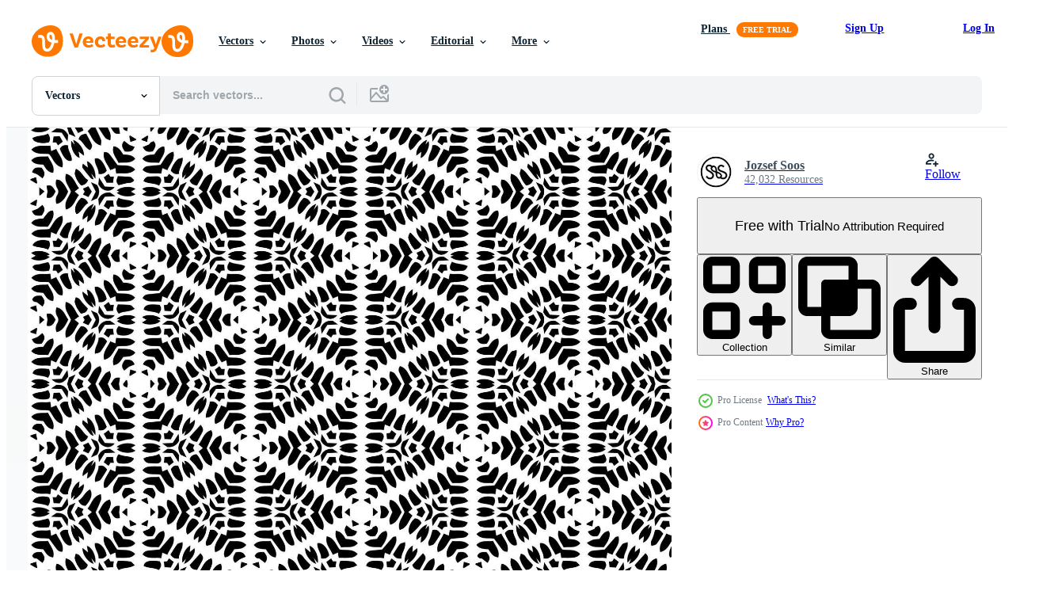

--- FILE ---
content_type: text/html; charset=utf-8
request_url: https://www.vecteezy.com/resources/16366071/show_related_grids_async_content
body_size: 8281
content:
<turbo-frame id="show-related-resources">

  <div data-conversions-category="Related Vectors" class="">
    <h2 class="ez-resource-related__header">
      Related Vectors
    </h2>

    <ul class="ez-resource-grid ez-resource-grid--main-grid  is-hidden" id="false" data-controller="grid contributor-info" data-grid-track-truncation-value="false" data-max-rows="50" data-row-height="240" data-instant-grid="false" data-truncate-results="false" data-testid="related-resources" data-labels="editable free" style="--editable: &#39;Editable&#39;;--free: &#39;Free&#39;;">

  <li class="ez-resource-grid__item ez-resource-thumb ez-resource-thumb--pro" data-controller="grid-item-decorator" data-position="{{position}}" data-item-id="31375527" data-pro="true" data-grid-target="gridItem" data-w="174" data-h="200" data-grid-item-decorator-free-label-value="Free" data-action="mouseenter-&gt;grid-item-decorator#hoverThumb:once" data-grid-item-decorator-item-pro-param="Pro" data-grid-item-decorator-resource-id-param="31375527" data-grid-item-decorator-content-type-param="Content-vector" data-grid-item-decorator-image-src-param="https://static.vecteezy.com/system/resources/previews/031/375/527/non_2x/black-and-white-seamless-abstract-pattern-background-and-backdrop-grayscale-ornamental-design-vector.jpg" data-grid-item-decorator-pinterest-url-param="https://www.vecteezy.com/vector-art/31375527-black-and-white-seamless-abstract-pattern-background-and-backdrop-grayscale-ornamental-design" data-grid-item-decorator-seo-page-description-param="Black and white seamless abstract pattern. Background and backdrop. Grayscale ornamental design." data-grid-item-decorator-user-id-param="3245882" data-grid-item-decorator-user-display-name-param="Jozsef Soos" data-grid-item-decorator-avatar-src-param="https://static.vecteezy.com/system/user/avatar/3245882/medium_LOGO500.jpg" data-grid-item-decorator-uploads-path-param="/members/soosjozsef/uploads">

  <script type="application/ld+json" id="media_schema">
  {"@context":"https://schema.org","@type":"ImageObject","name":"Black and white seamless abstract pattern. Background and backdrop. Grayscale ornamental design.","uploadDate":"2023-10-12T13:35:33-05:00","thumbnailUrl":"https://static.vecteezy.com/system/resources/thumbnails/031/375/527/small_2x/black-and-white-seamless-abstract-pattern-background-and-backdrop-grayscale-ornamental-design-vector.jpg","contentUrl":"https://static.vecteezy.com/system/resources/previews/031/375/527/non_2x/black-and-white-seamless-abstract-pattern-background-and-backdrop-grayscale-ornamental-design-vector.jpg","sourceOrganization":"Vecteezy","license":"https://support.vecteezy.com/en_us/new-vecteezy-licensing-ByHivesvt","acquireLicensePage":"https://www.vecteezy.com/vector-art/31375527-black-and-white-seamless-abstract-pattern-background-and-backdrop-grayscale-ornamental-design","creator":{"@type":"Person","name":"Jozsef Soos"},"copyrightNotice":"Jozsef Soos","creditText":"Vecteezy"}
</script>


<a href="/vector-art/31375527-black-and-white-seamless-abstract-pattern-background-and-backdrop-grayscale-ornamental-design" class="ez-resource-thumb__link" title="Black and white seamless abstract pattern. Background and backdrop. Grayscale ornamental design." style="--height: 200; --width: 174; " data-action="click-&gt;grid#trackResourceClick mouseenter-&gt;grid#trackResourceHover" data-content-type="vector" data-controller="ez-hover-intent" data-previews-srcs="[&quot;https://static.vecteezy.com/system/resources/previews/031/375/527/non_2x/black-and-white-seamless-abstract-pattern-background-and-backdrop-grayscale-ornamental-design-vector.jpg&quot;,&quot;https://static.vecteezy.com/system/resources/previews/031/375/527/large_2x/black-and-white-seamless-abstract-pattern-background-and-backdrop-grayscale-ornamental-design-vector.jpg&quot;]" data-pro="true" data-resource-id="31375527" data-grid-item-decorator-target="link">
    <img src="https://static.vecteezy.com/system/resources/thumbnails/031/375/527/small/black-and-white-seamless-abstract-pattern-background-and-backdrop-grayscale-ornamental-design-vector.jpg" srcset="https://static.vecteezy.com/system/resources/thumbnails/031/375/527/small_2x/black-and-white-seamless-abstract-pattern-background-and-backdrop-grayscale-ornamental-design-vector.jpg 2x, https://static.vecteezy.com/system/resources/thumbnails/031/375/527/small/black-and-white-seamless-abstract-pattern-background-and-backdrop-grayscale-ornamental-design-vector.jpg 1x" class="ez-resource-thumb__img" loading="lazy" decoding="async" width="174" height="200" alt="Black and white seamless abstract pattern. Background and backdrop. Grayscale ornamental design. vector">

</a>

  <div class="ez-resource-thumb__label-wrap"></div>
  

  <div class="ez-resource-thumb__hover-state"></div>
</li><li class="ez-resource-grid__item ez-resource-thumb ez-resource-thumb--pro" data-controller="grid-item-decorator" data-position="{{position}}" data-item-id="31375516" data-pro="true" data-grid-target="gridItem" data-w="174" data-h="200" data-grid-item-decorator-free-label-value="Free" data-action="mouseenter-&gt;grid-item-decorator#hoverThumb:once" data-grid-item-decorator-item-pro-param="Pro" data-grid-item-decorator-resource-id-param="31375516" data-grid-item-decorator-content-type-param="Content-vector" data-grid-item-decorator-image-src-param="https://static.vecteezy.com/system/resources/previews/031/375/516/non_2x/black-and-white-seamless-abstract-pattern-background-and-backdrop-grayscale-ornamental-design-vector.jpg" data-grid-item-decorator-pinterest-url-param="https://www.vecteezy.com/vector-art/31375516-black-and-white-seamless-abstract-pattern-background-and-backdrop-grayscale-ornamental-design" data-grid-item-decorator-seo-page-description-param="Black and white seamless abstract pattern. Background and backdrop. Grayscale ornamental design." data-grid-item-decorator-user-id-param="3245882" data-grid-item-decorator-user-display-name-param="Jozsef Soos" data-grid-item-decorator-avatar-src-param="https://static.vecteezy.com/system/user/avatar/3245882/medium_LOGO500.jpg" data-grid-item-decorator-uploads-path-param="/members/soosjozsef/uploads">

  <script type="application/ld+json" id="media_schema">
  {"@context":"https://schema.org","@type":"ImageObject","name":"Black and white seamless abstract pattern. Background and backdrop. Grayscale ornamental design.","uploadDate":"2023-10-12T13:35:31-05:00","thumbnailUrl":"https://static.vecteezy.com/system/resources/thumbnails/031/375/516/small_2x/black-and-white-seamless-abstract-pattern-background-and-backdrop-grayscale-ornamental-design-vector.jpg","contentUrl":"https://static.vecteezy.com/system/resources/previews/031/375/516/non_2x/black-and-white-seamless-abstract-pattern-background-and-backdrop-grayscale-ornamental-design-vector.jpg","sourceOrganization":"Vecteezy","license":"https://support.vecteezy.com/en_us/new-vecteezy-licensing-ByHivesvt","acquireLicensePage":"https://www.vecteezy.com/vector-art/31375516-black-and-white-seamless-abstract-pattern-background-and-backdrop-grayscale-ornamental-design","creator":{"@type":"Person","name":"Jozsef Soos"},"copyrightNotice":"Jozsef Soos","creditText":"Vecteezy"}
</script>


<a href="/vector-art/31375516-black-and-white-seamless-abstract-pattern-background-and-backdrop-grayscale-ornamental-design" class="ez-resource-thumb__link" title="Black and white seamless abstract pattern. Background and backdrop. Grayscale ornamental design." style="--height: 200; --width: 174; " data-action="click-&gt;grid#trackResourceClick mouseenter-&gt;grid#trackResourceHover" data-content-type="vector" data-controller="ez-hover-intent" data-previews-srcs="[&quot;https://static.vecteezy.com/system/resources/previews/031/375/516/non_2x/black-and-white-seamless-abstract-pattern-background-and-backdrop-grayscale-ornamental-design-vector.jpg&quot;,&quot;https://static.vecteezy.com/system/resources/previews/031/375/516/large_2x/black-and-white-seamless-abstract-pattern-background-and-backdrop-grayscale-ornamental-design-vector.jpg&quot;]" data-pro="true" data-resource-id="31375516" data-grid-item-decorator-target="link">
    <img src="https://static.vecteezy.com/system/resources/thumbnails/031/375/516/small/black-and-white-seamless-abstract-pattern-background-and-backdrop-grayscale-ornamental-design-vector.jpg" srcset="https://static.vecteezy.com/system/resources/thumbnails/031/375/516/small_2x/black-and-white-seamless-abstract-pattern-background-and-backdrop-grayscale-ornamental-design-vector.jpg 2x, https://static.vecteezy.com/system/resources/thumbnails/031/375/516/small/black-and-white-seamless-abstract-pattern-background-and-backdrop-grayscale-ornamental-design-vector.jpg 1x" class="ez-resource-thumb__img" loading="lazy" decoding="async" width="174" height="200" alt="Black and white seamless abstract pattern. Background and backdrop. Grayscale ornamental design. vector">

</a>

  <div class="ez-resource-thumb__label-wrap"></div>
  

  <div class="ez-resource-thumb__hover-state"></div>
</li><li class="ez-resource-grid__item ez-resource-thumb ez-resource-thumb--pro" data-controller="grid-item-decorator" data-position="{{position}}" data-item-id="26575801" data-pro="true" data-grid-target="gridItem" data-w="174" data-h="200" data-grid-item-decorator-free-label-value="Free" data-action="mouseenter-&gt;grid-item-decorator#hoverThumb:once" data-grid-item-decorator-item-pro-param="Pro" data-grid-item-decorator-resource-id-param="26575801" data-grid-item-decorator-content-type-param="Content-vector" data-grid-item-decorator-image-src-param="https://static.vecteezy.com/system/resources/previews/026/575/801/non_2x/black-and-white-seamless-abstract-pattern-background-and-backdrop-grayscale-ornamental-design-vector.jpg" data-grid-item-decorator-pinterest-url-param="https://www.vecteezy.com/vector-art/26575801-black-and-white-seamless-abstract-pattern-background-and-backdrop-grayscale-ornamental-design" data-grid-item-decorator-seo-page-description-param="Black and white seamless abstract pattern. Background and backdrop. Grayscale ornamental design." data-grid-item-decorator-user-id-param="3245882" data-grid-item-decorator-user-display-name-param="Jozsef Soos" data-grid-item-decorator-avatar-src-param="https://static.vecteezy.com/system/user/avatar/3245882/medium_LOGO500.jpg" data-grid-item-decorator-uploads-path-param="/members/soosjozsef/uploads">

  <script type="application/ld+json" id="media_schema">
  {"@context":"https://schema.org","@type":"ImageObject","name":"Black and white seamless abstract pattern. Background and backdrop. Grayscale ornamental design.","uploadDate":"2023-07-31T14:15:20-05:00","thumbnailUrl":"https://static.vecteezy.com/system/resources/thumbnails/026/575/801/small_2x/black-and-white-seamless-abstract-pattern-background-and-backdrop-grayscale-ornamental-design-vector.jpg","contentUrl":"https://static.vecteezy.com/system/resources/previews/026/575/801/non_2x/black-and-white-seamless-abstract-pattern-background-and-backdrop-grayscale-ornamental-design-vector.jpg","sourceOrganization":"Vecteezy","license":"https://support.vecteezy.com/en_us/new-vecteezy-licensing-ByHivesvt","acquireLicensePage":"https://www.vecteezy.com/vector-art/26575801-black-and-white-seamless-abstract-pattern-background-and-backdrop-grayscale-ornamental-design","creator":{"@type":"Person","name":"Jozsef Soos"},"copyrightNotice":"Jozsef Soos","creditText":"Vecteezy"}
</script>


<a href="/vector-art/26575801-black-and-white-seamless-abstract-pattern-background-and-backdrop-grayscale-ornamental-design" class="ez-resource-thumb__link" title="Black and white seamless abstract pattern. Background and backdrop. Grayscale ornamental design." style="--height: 200; --width: 174; " data-action="click-&gt;grid#trackResourceClick mouseenter-&gt;grid#trackResourceHover" data-content-type="vector" data-controller="ez-hover-intent" data-previews-srcs="[&quot;https://static.vecteezy.com/system/resources/previews/026/575/801/non_2x/black-and-white-seamless-abstract-pattern-background-and-backdrop-grayscale-ornamental-design-vector.jpg&quot;,&quot;https://static.vecteezy.com/system/resources/previews/026/575/801/large_2x/black-and-white-seamless-abstract-pattern-background-and-backdrop-grayscale-ornamental-design-vector.jpg&quot;]" data-pro="true" data-resource-id="26575801" data-grid-item-decorator-target="link">
    <img src="https://static.vecteezy.com/system/resources/thumbnails/026/575/801/small/black-and-white-seamless-abstract-pattern-background-and-backdrop-grayscale-ornamental-design-vector.jpg" srcset="https://static.vecteezy.com/system/resources/thumbnails/026/575/801/small_2x/black-and-white-seamless-abstract-pattern-background-and-backdrop-grayscale-ornamental-design-vector.jpg 2x, https://static.vecteezy.com/system/resources/thumbnails/026/575/801/small/black-and-white-seamless-abstract-pattern-background-and-backdrop-grayscale-ornamental-design-vector.jpg 1x" class="ez-resource-thumb__img" loading="lazy" decoding="async" width="174" height="200" alt="Black and white seamless abstract pattern. Background and backdrop. Grayscale ornamental design. vector">

</a>

  <div class="ez-resource-thumb__label-wrap"></div>
  

  <div class="ez-resource-thumb__hover-state"></div>
</li><li class="ez-resource-grid__item ez-resource-thumb ez-resource-thumb--pro" data-controller="grid-item-decorator" data-position="{{position}}" data-item-id="26576069" data-pro="true" data-grid-target="gridItem" data-w="200" data-h="200" data-grid-item-decorator-free-label-value="Free" data-action="mouseenter-&gt;grid-item-decorator#hoverThumb:once" data-grid-item-decorator-item-pro-param="Pro" data-grid-item-decorator-resource-id-param="26576069" data-grid-item-decorator-content-type-param="Content-vector" data-grid-item-decorator-image-src-param="https://static.vecteezy.com/system/resources/previews/026/576/069/non_2x/black-and-white-seamless-abstract-pattern-background-and-backdrop-grayscale-ornamental-design-vector.jpg" data-grid-item-decorator-pinterest-url-param="https://www.vecteezy.com/vector-art/26576069-black-and-white-seamless-abstract-pattern-background-and-backdrop-grayscale-ornamental-design" data-grid-item-decorator-seo-page-description-param="Black and white seamless abstract pattern. Background and backdrop. Grayscale ornamental design." data-grid-item-decorator-user-id-param="3245882" data-grid-item-decorator-user-display-name-param="Jozsef Soos" data-grid-item-decorator-avatar-src-param="https://static.vecteezy.com/system/user/avatar/3245882/medium_LOGO500.jpg" data-grid-item-decorator-uploads-path-param="/members/soosjozsef/uploads">

  <script type="application/ld+json" id="media_schema">
  {"@context":"https://schema.org","@type":"ImageObject","name":"Black and white seamless abstract pattern. Background and backdrop. Grayscale ornamental design.","uploadDate":"2023-07-31T14:26:39-05:00","thumbnailUrl":"https://static.vecteezy.com/system/resources/thumbnails/026/576/069/small_2x/black-and-white-seamless-abstract-pattern-background-and-backdrop-grayscale-ornamental-design-vector.jpg","contentUrl":"https://static.vecteezy.com/system/resources/previews/026/576/069/non_2x/black-and-white-seamless-abstract-pattern-background-and-backdrop-grayscale-ornamental-design-vector.jpg","sourceOrganization":"Vecteezy","license":"https://support.vecteezy.com/en_us/new-vecteezy-licensing-ByHivesvt","acquireLicensePage":"https://www.vecteezy.com/vector-art/26576069-black-and-white-seamless-abstract-pattern-background-and-backdrop-grayscale-ornamental-design","creator":{"@type":"Person","name":"Jozsef Soos"},"copyrightNotice":"Jozsef Soos","creditText":"Vecteezy"}
</script>


<a href="/vector-art/26576069-black-and-white-seamless-abstract-pattern-background-and-backdrop-grayscale-ornamental-design" class="ez-resource-thumb__link" title="Black and white seamless abstract pattern. Background and backdrop. Grayscale ornamental design." style="--height: 200; --width: 200; " data-action="click-&gt;grid#trackResourceClick mouseenter-&gt;grid#trackResourceHover" data-content-type="vector" data-controller="ez-hover-intent" data-previews-srcs="[&quot;https://static.vecteezy.com/system/resources/previews/026/576/069/non_2x/black-and-white-seamless-abstract-pattern-background-and-backdrop-grayscale-ornamental-design-vector.jpg&quot;,&quot;https://static.vecteezy.com/system/resources/previews/026/576/069/large_2x/black-and-white-seamless-abstract-pattern-background-and-backdrop-grayscale-ornamental-design-vector.jpg&quot;]" data-pro="true" data-resource-id="26576069" data-grid-item-decorator-target="link">
    <img src="https://static.vecteezy.com/system/resources/thumbnails/026/576/069/small/black-and-white-seamless-abstract-pattern-background-and-backdrop-grayscale-ornamental-design-vector.jpg" srcset="https://static.vecteezy.com/system/resources/thumbnails/026/576/069/small_2x/black-and-white-seamless-abstract-pattern-background-and-backdrop-grayscale-ornamental-design-vector.jpg 2x, https://static.vecteezy.com/system/resources/thumbnails/026/576/069/small/black-and-white-seamless-abstract-pattern-background-and-backdrop-grayscale-ornamental-design-vector.jpg 1x" class="ez-resource-thumb__img" loading="lazy" decoding="async" width="200" height="200" alt="Black and white seamless abstract pattern. Background and backdrop. Grayscale ornamental design. vector">

</a>

  <div class="ez-resource-thumb__label-wrap"></div>
  

  <div class="ez-resource-thumb__hover-state"></div>
</li><li class="ez-resource-grid__item ez-resource-thumb ez-resource-thumb--pro" data-controller="grid-item-decorator" data-position="{{position}}" data-item-id="26575988" data-pro="true" data-grid-target="gridItem" data-w="200" data-h="200" data-grid-item-decorator-free-label-value="Free" data-action="mouseenter-&gt;grid-item-decorator#hoverThumb:once" data-grid-item-decorator-item-pro-param="Pro" data-grid-item-decorator-resource-id-param="26575988" data-grid-item-decorator-content-type-param="Content-vector" data-grid-item-decorator-image-src-param="https://static.vecteezy.com/system/resources/previews/026/575/988/non_2x/black-and-white-seamless-abstract-pattern-background-and-backdrop-grayscale-ornamental-design-vector.jpg" data-grid-item-decorator-pinterest-url-param="https://www.vecteezy.com/vector-art/26575988-black-and-white-seamless-abstract-pattern-background-and-backdrop-grayscale-ornamental-design" data-grid-item-decorator-seo-page-description-param="Black and white seamless abstract pattern. Background and backdrop. Grayscale ornamental design." data-grid-item-decorator-user-id-param="3245882" data-grid-item-decorator-user-display-name-param="Jozsef Soos" data-grid-item-decorator-avatar-src-param="https://static.vecteezy.com/system/user/avatar/3245882/medium_LOGO500.jpg" data-grid-item-decorator-uploads-path-param="/members/soosjozsef/uploads">

  <script type="application/ld+json" id="media_schema">
  {"@context":"https://schema.org","@type":"ImageObject","name":"Black and white seamless abstract pattern. Background and backdrop. Grayscale ornamental design.","uploadDate":"2023-07-31T14:23:23-05:00","thumbnailUrl":"https://static.vecteezy.com/system/resources/thumbnails/026/575/988/small_2x/black-and-white-seamless-abstract-pattern-background-and-backdrop-grayscale-ornamental-design-vector.jpg","contentUrl":"https://static.vecteezy.com/system/resources/previews/026/575/988/non_2x/black-and-white-seamless-abstract-pattern-background-and-backdrop-grayscale-ornamental-design-vector.jpg","sourceOrganization":"Vecteezy","license":"https://support.vecteezy.com/en_us/new-vecteezy-licensing-ByHivesvt","acquireLicensePage":"https://www.vecteezy.com/vector-art/26575988-black-and-white-seamless-abstract-pattern-background-and-backdrop-grayscale-ornamental-design","creator":{"@type":"Person","name":"Jozsef Soos"},"copyrightNotice":"Jozsef Soos","creditText":"Vecteezy"}
</script>


<a href="/vector-art/26575988-black-and-white-seamless-abstract-pattern-background-and-backdrop-grayscale-ornamental-design" class="ez-resource-thumb__link" title="Black and white seamless abstract pattern. Background and backdrop. Grayscale ornamental design." style="--height: 200; --width: 200; " data-action="click-&gt;grid#trackResourceClick mouseenter-&gt;grid#trackResourceHover" data-content-type="vector" data-controller="ez-hover-intent" data-previews-srcs="[&quot;https://static.vecteezy.com/system/resources/previews/026/575/988/non_2x/black-and-white-seamless-abstract-pattern-background-and-backdrop-grayscale-ornamental-design-vector.jpg&quot;,&quot;https://static.vecteezy.com/system/resources/previews/026/575/988/large_2x/black-and-white-seamless-abstract-pattern-background-and-backdrop-grayscale-ornamental-design-vector.jpg&quot;]" data-pro="true" data-resource-id="26575988" data-grid-item-decorator-target="link">
    <img src="https://static.vecteezy.com/system/resources/thumbnails/026/575/988/small/black-and-white-seamless-abstract-pattern-background-and-backdrop-grayscale-ornamental-design-vector.jpg" srcset="https://static.vecteezy.com/system/resources/thumbnails/026/575/988/small_2x/black-and-white-seamless-abstract-pattern-background-and-backdrop-grayscale-ornamental-design-vector.jpg 2x, https://static.vecteezy.com/system/resources/thumbnails/026/575/988/small/black-and-white-seamless-abstract-pattern-background-and-backdrop-grayscale-ornamental-design-vector.jpg 1x" class="ez-resource-thumb__img" loading="lazy" decoding="async" width="200" height="200" alt="Black and white seamless abstract pattern. Background and backdrop. Grayscale ornamental design. vector">

</a>

  <div class="ez-resource-thumb__label-wrap"></div>
  

  <div class="ez-resource-thumb__hover-state"></div>
</li><li class="ez-resource-grid__item ez-resource-thumb ez-resource-thumb--pro" data-controller="grid-item-decorator" data-position="{{position}}" data-item-id="26576184" data-pro="true" data-grid-target="gridItem" data-w="200" data-h="200" data-grid-item-decorator-free-label-value="Free" data-action="mouseenter-&gt;grid-item-decorator#hoverThumb:once" data-grid-item-decorator-item-pro-param="Pro" data-grid-item-decorator-resource-id-param="26576184" data-grid-item-decorator-content-type-param="Content-vector" data-grid-item-decorator-image-src-param="https://static.vecteezy.com/system/resources/previews/026/576/184/non_2x/black-and-white-seamless-abstract-pattern-background-and-backdrop-grayscale-ornamental-design-vector.jpg" data-grid-item-decorator-pinterest-url-param="https://www.vecteezy.com/vector-art/26576184-black-and-white-seamless-abstract-pattern-background-and-backdrop-grayscale-ornamental-design" data-grid-item-decorator-seo-page-description-param="Black and white seamless abstract pattern. Background and backdrop. Grayscale ornamental design." data-grid-item-decorator-user-id-param="3245882" data-grid-item-decorator-user-display-name-param="Jozsef Soos" data-grid-item-decorator-avatar-src-param="https://static.vecteezy.com/system/user/avatar/3245882/medium_LOGO500.jpg" data-grid-item-decorator-uploads-path-param="/members/soosjozsef/uploads">

  <script type="application/ld+json" id="media_schema">
  {"@context":"https://schema.org","@type":"ImageObject","name":"Black and white seamless abstract pattern. Background and backdrop. Grayscale ornamental design.","uploadDate":"2023-07-31T14:31:58-05:00","thumbnailUrl":"https://static.vecteezy.com/system/resources/thumbnails/026/576/184/small_2x/black-and-white-seamless-abstract-pattern-background-and-backdrop-grayscale-ornamental-design-vector.jpg","contentUrl":"https://static.vecteezy.com/system/resources/previews/026/576/184/non_2x/black-and-white-seamless-abstract-pattern-background-and-backdrop-grayscale-ornamental-design-vector.jpg","sourceOrganization":"Vecteezy","license":"https://support.vecteezy.com/en_us/new-vecteezy-licensing-ByHivesvt","acquireLicensePage":"https://www.vecteezy.com/vector-art/26576184-black-and-white-seamless-abstract-pattern-background-and-backdrop-grayscale-ornamental-design","creator":{"@type":"Person","name":"Jozsef Soos"},"copyrightNotice":"Jozsef Soos","creditText":"Vecteezy"}
</script>


<a href="/vector-art/26576184-black-and-white-seamless-abstract-pattern-background-and-backdrop-grayscale-ornamental-design" class="ez-resource-thumb__link" title="Black and white seamless abstract pattern. Background and backdrop. Grayscale ornamental design." style="--height: 200; --width: 200; " data-action="click-&gt;grid#trackResourceClick mouseenter-&gt;grid#trackResourceHover" data-content-type="vector" data-controller="ez-hover-intent" data-previews-srcs="[&quot;https://static.vecteezy.com/system/resources/previews/026/576/184/non_2x/black-and-white-seamless-abstract-pattern-background-and-backdrop-grayscale-ornamental-design-vector.jpg&quot;,&quot;https://static.vecteezy.com/system/resources/previews/026/576/184/large_2x/black-and-white-seamless-abstract-pattern-background-and-backdrop-grayscale-ornamental-design-vector.jpg&quot;]" data-pro="true" data-resource-id="26576184" data-grid-item-decorator-target="link">
    <img src="https://static.vecteezy.com/system/resources/thumbnails/026/576/184/small/black-and-white-seamless-abstract-pattern-background-and-backdrop-grayscale-ornamental-design-vector.jpg" srcset="https://static.vecteezy.com/system/resources/thumbnails/026/576/184/small_2x/black-and-white-seamless-abstract-pattern-background-and-backdrop-grayscale-ornamental-design-vector.jpg 2x, https://static.vecteezy.com/system/resources/thumbnails/026/576/184/small/black-and-white-seamless-abstract-pattern-background-and-backdrop-grayscale-ornamental-design-vector.jpg 1x" class="ez-resource-thumb__img" loading="lazy" decoding="async" width="200" height="200" alt="Black and white seamless abstract pattern. Background and backdrop. Grayscale ornamental design. vector">

</a>

  <div class="ez-resource-thumb__label-wrap"></div>
  

  <div class="ez-resource-thumb__hover-state"></div>
</li><li class="ez-resource-grid__item ez-resource-thumb ez-resource-thumb--pro" data-controller="grid-item-decorator" data-position="{{position}}" data-item-id="26576001" data-pro="true" data-grid-target="gridItem" data-w="200" data-h="200" data-grid-item-decorator-free-label-value="Free" data-action="mouseenter-&gt;grid-item-decorator#hoverThumb:once" data-grid-item-decorator-item-pro-param="Pro" data-grid-item-decorator-resource-id-param="26576001" data-grid-item-decorator-content-type-param="Content-vector" data-grid-item-decorator-image-src-param="https://static.vecteezy.com/system/resources/previews/026/576/001/non_2x/black-and-white-seamless-abstract-pattern-background-and-backdrop-grayscale-ornamental-design-vector.jpg" data-grid-item-decorator-pinterest-url-param="https://www.vecteezy.com/vector-art/26576001-black-and-white-seamless-abstract-pattern-background-and-backdrop-grayscale-ornamental-design" data-grid-item-decorator-seo-page-description-param="Black and white seamless abstract pattern. Background and backdrop. Grayscale ornamental design." data-grid-item-decorator-user-id-param="3245882" data-grid-item-decorator-user-display-name-param="Jozsef Soos" data-grid-item-decorator-avatar-src-param="https://static.vecteezy.com/system/user/avatar/3245882/medium_LOGO500.jpg" data-grid-item-decorator-uploads-path-param="/members/soosjozsef/uploads">

  <script type="application/ld+json" id="media_schema">
  {"@context":"https://schema.org","@type":"ImageObject","name":"Black and white seamless abstract pattern. Background and backdrop. Grayscale ornamental design.","uploadDate":"2023-07-31T14:23:50-05:00","thumbnailUrl":"https://static.vecteezy.com/system/resources/thumbnails/026/576/001/small_2x/black-and-white-seamless-abstract-pattern-background-and-backdrop-grayscale-ornamental-design-vector.jpg","contentUrl":"https://static.vecteezy.com/system/resources/previews/026/576/001/non_2x/black-and-white-seamless-abstract-pattern-background-and-backdrop-grayscale-ornamental-design-vector.jpg","sourceOrganization":"Vecteezy","license":"https://support.vecteezy.com/en_us/new-vecteezy-licensing-ByHivesvt","acquireLicensePage":"https://www.vecteezy.com/vector-art/26576001-black-and-white-seamless-abstract-pattern-background-and-backdrop-grayscale-ornamental-design","creator":{"@type":"Person","name":"Jozsef Soos"},"copyrightNotice":"Jozsef Soos","creditText":"Vecteezy"}
</script>


<a href="/vector-art/26576001-black-and-white-seamless-abstract-pattern-background-and-backdrop-grayscale-ornamental-design" class="ez-resource-thumb__link" title="Black and white seamless abstract pattern. Background and backdrop. Grayscale ornamental design." style="--height: 200; --width: 200; " data-action="click-&gt;grid#trackResourceClick mouseenter-&gt;grid#trackResourceHover" data-content-type="vector" data-controller="ez-hover-intent" data-previews-srcs="[&quot;https://static.vecteezy.com/system/resources/previews/026/576/001/non_2x/black-and-white-seamless-abstract-pattern-background-and-backdrop-grayscale-ornamental-design-vector.jpg&quot;,&quot;https://static.vecteezy.com/system/resources/previews/026/576/001/large_2x/black-and-white-seamless-abstract-pattern-background-and-backdrop-grayscale-ornamental-design-vector.jpg&quot;]" data-pro="true" data-resource-id="26576001" data-grid-item-decorator-target="link">
    <img src="https://static.vecteezy.com/system/resources/thumbnails/026/576/001/small/black-and-white-seamless-abstract-pattern-background-and-backdrop-grayscale-ornamental-design-vector.jpg" srcset="https://static.vecteezy.com/system/resources/thumbnails/026/576/001/small_2x/black-and-white-seamless-abstract-pattern-background-and-backdrop-grayscale-ornamental-design-vector.jpg 2x, https://static.vecteezy.com/system/resources/thumbnails/026/576/001/small/black-and-white-seamless-abstract-pattern-background-and-backdrop-grayscale-ornamental-design-vector.jpg 1x" class="ez-resource-thumb__img" loading="lazy" decoding="async" width="200" height="200" alt="Black and white seamless abstract pattern. Background and backdrop. Grayscale ornamental design. vector">

</a>

  <div class="ez-resource-thumb__label-wrap"></div>
  

  <div class="ez-resource-thumb__hover-state"></div>
</li><li class="ez-resource-grid__item ez-resource-thumb ez-resource-thumb--pro" data-controller="grid-item-decorator" data-position="{{position}}" data-item-id="26576037" data-pro="true" data-grid-target="gridItem" data-w="200" data-h="200" data-grid-item-decorator-free-label-value="Free" data-action="mouseenter-&gt;grid-item-decorator#hoverThumb:once" data-grid-item-decorator-item-pro-param="Pro" data-grid-item-decorator-resource-id-param="26576037" data-grid-item-decorator-content-type-param="Content-vector" data-grid-item-decorator-image-src-param="https://static.vecteezy.com/system/resources/previews/026/576/037/non_2x/black-and-white-seamless-abstract-pattern-background-and-backdrop-grayscale-ornamental-design-vector.jpg" data-grid-item-decorator-pinterest-url-param="https://www.vecteezy.com/vector-art/26576037-black-and-white-seamless-abstract-pattern-background-and-backdrop-grayscale-ornamental-design" data-grid-item-decorator-seo-page-description-param="Black and white seamless abstract pattern. Background and backdrop. Grayscale ornamental design." data-grid-item-decorator-user-id-param="3245882" data-grid-item-decorator-user-display-name-param="Jozsef Soos" data-grid-item-decorator-avatar-src-param="https://static.vecteezy.com/system/user/avatar/3245882/medium_LOGO500.jpg" data-grid-item-decorator-uploads-path-param="/members/soosjozsef/uploads">

  <script type="application/ld+json" id="media_schema">
  {"@context":"https://schema.org","@type":"ImageObject","name":"Black and white seamless abstract pattern. Background and backdrop. Grayscale ornamental design.","uploadDate":"2023-07-31T14:25:24-05:00","thumbnailUrl":"https://static.vecteezy.com/system/resources/thumbnails/026/576/037/small_2x/black-and-white-seamless-abstract-pattern-background-and-backdrop-grayscale-ornamental-design-vector.jpg","contentUrl":"https://static.vecteezy.com/system/resources/previews/026/576/037/non_2x/black-and-white-seamless-abstract-pattern-background-and-backdrop-grayscale-ornamental-design-vector.jpg","sourceOrganization":"Vecteezy","license":"https://support.vecteezy.com/en_us/new-vecteezy-licensing-ByHivesvt","acquireLicensePage":"https://www.vecteezy.com/vector-art/26576037-black-and-white-seamless-abstract-pattern-background-and-backdrop-grayscale-ornamental-design","creator":{"@type":"Person","name":"Jozsef Soos"},"copyrightNotice":"Jozsef Soos","creditText":"Vecteezy"}
</script>


<a href="/vector-art/26576037-black-and-white-seamless-abstract-pattern-background-and-backdrop-grayscale-ornamental-design" class="ez-resource-thumb__link" title="Black and white seamless abstract pattern. Background and backdrop. Grayscale ornamental design." style="--height: 200; --width: 200; " data-action="click-&gt;grid#trackResourceClick mouseenter-&gt;grid#trackResourceHover" data-content-type="vector" data-controller="ez-hover-intent" data-previews-srcs="[&quot;https://static.vecteezy.com/system/resources/previews/026/576/037/non_2x/black-and-white-seamless-abstract-pattern-background-and-backdrop-grayscale-ornamental-design-vector.jpg&quot;,&quot;https://static.vecteezy.com/system/resources/previews/026/576/037/large_2x/black-and-white-seamless-abstract-pattern-background-and-backdrop-grayscale-ornamental-design-vector.jpg&quot;]" data-pro="true" data-resource-id="26576037" data-grid-item-decorator-target="link">
    <img src="https://static.vecteezy.com/system/resources/thumbnails/026/576/037/small/black-and-white-seamless-abstract-pattern-background-and-backdrop-grayscale-ornamental-design-vector.jpg" srcset="https://static.vecteezy.com/system/resources/thumbnails/026/576/037/small_2x/black-and-white-seamless-abstract-pattern-background-and-backdrop-grayscale-ornamental-design-vector.jpg 2x, https://static.vecteezy.com/system/resources/thumbnails/026/576/037/small/black-and-white-seamless-abstract-pattern-background-and-backdrop-grayscale-ornamental-design-vector.jpg 1x" class="ez-resource-thumb__img" loading="lazy" decoding="async" width="200" height="200" alt="Black and white seamless abstract pattern. Background and backdrop. Grayscale ornamental design. vector">

</a>

  <div class="ez-resource-thumb__label-wrap"></div>
  

  <div class="ez-resource-thumb__hover-state"></div>
</li><li class="ez-resource-grid__item ez-resource-thumb ez-resource-thumb--pro" data-controller="grid-item-decorator" data-position="{{position}}" data-item-id="26576137" data-pro="true" data-grid-target="gridItem" data-w="200" data-h="200" data-grid-item-decorator-free-label-value="Free" data-action="mouseenter-&gt;grid-item-decorator#hoverThumb:once" data-grid-item-decorator-item-pro-param="Pro" data-grid-item-decorator-resource-id-param="26576137" data-grid-item-decorator-content-type-param="Content-vector" data-grid-item-decorator-image-src-param="https://static.vecteezy.com/system/resources/previews/026/576/137/non_2x/black-and-white-seamless-abstract-pattern-background-and-backdrop-grayscale-ornamental-design-vector.jpg" data-grid-item-decorator-pinterest-url-param="https://www.vecteezy.com/vector-art/26576137-black-and-white-seamless-abstract-pattern-background-and-backdrop-grayscale-ornamental-design" data-grid-item-decorator-seo-page-description-param="Black and white seamless abstract pattern. Background and backdrop. Grayscale ornamental design." data-grid-item-decorator-user-id-param="3245882" data-grid-item-decorator-user-display-name-param="Jozsef Soos" data-grid-item-decorator-avatar-src-param="https://static.vecteezy.com/system/user/avatar/3245882/medium_LOGO500.jpg" data-grid-item-decorator-uploads-path-param="/members/soosjozsef/uploads">

  <script type="application/ld+json" id="media_schema">
  {"@context":"https://schema.org","@type":"ImageObject","name":"Black and white seamless abstract pattern. Background and backdrop. Grayscale ornamental design.","uploadDate":"2023-07-31T14:29:57-05:00","thumbnailUrl":"https://static.vecteezy.com/system/resources/thumbnails/026/576/137/small_2x/black-and-white-seamless-abstract-pattern-background-and-backdrop-grayscale-ornamental-design-vector.jpg","contentUrl":"https://static.vecteezy.com/system/resources/previews/026/576/137/non_2x/black-and-white-seamless-abstract-pattern-background-and-backdrop-grayscale-ornamental-design-vector.jpg","sourceOrganization":"Vecteezy","license":"https://support.vecteezy.com/en_us/new-vecteezy-licensing-ByHivesvt","acquireLicensePage":"https://www.vecteezy.com/vector-art/26576137-black-and-white-seamless-abstract-pattern-background-and-backdrop-grayscale-ornamental-design","creator":{"@type":"Person","name":"Jozsef Soos"},"copyrightNotice":"Jozsef Soos","creditText":"Vecteezy"}
</script>


<a href="/vector-art/26576137-black-and-white-seamless-abstract-pattern-background-and-backdrop-grayscale-ornamental-design" class="ez-resource-thumb__link" title="Black and white seamless abstract pattern. Background and backdrop. Grayscale ornamental design." style="--height: 200; --width: 200; " data-action="click-&gt;grid#trackResourceClick mouseenter-&gt;grid#trackResourceHover" data-content-type="vector" data-controller="ez-hover-intent" data-previews-srcs="[&quot;https://static.vecteezy.com/system/resources/previews/026/576/137/non_2x/black-and-white-seamless-abstract-pattern-background-and-backdrop-grayscale-ornamental-design-vector.jpg&quot;,&quot;https://static.vecteezy.com/system/resources/previews/026/576/137/large_2x/black-and-white-seamless-abstract-pattern-background-and-backdrop-grayscale-ornamental-design-vector.jpg&quot;]" data-pro="true" data-resource-id="26576137" data-grid-item-decorator-target="link">
    <img src="https://static.vecteezy.com/system/resources/thumbnails/026/576/137/small/black-and-white-seamless-abstract-pattern-background-and-backdrop-grayscale-ornamental-design-vector.jpg" srcset="https://static.vecteezy.com/system/resources/thumbnails/026/576/137/small_2x/black-and-white-seamless-abstract-pattern-background-and-backdrop-grayscale-ornamental-design-vector.jpg 2x, https://static.vecteezy.com/system/resources/thumbnails/026/576/137/small/black-and-white-seamless-abstract-pattern-background-and-backdrop-grayscale-ornamental-design-vector.jpg 1x" class="ez-resource-thumb__img" loading="lazy" decoding="async" width="200" height="200" alt="Black and white seamless abstract pattern. Background and backdrop. Grayscale ornamental design. vector">

</a>

  <div class="ez-resource-thumb__label-wrap"></div>
  

  <div class="ez-resource-thumb__hover-state"></div>
</li><li class="ez-resource-grid__item ez-resource-thumb ez-resource-thumb--pro" data-controller="grid-item-decorator" data-position="{{position}}" data-item-id="26576034" data-pro="true" data-grid-target="gridItem" data-w="200" data-h="200" data-grid-item-decorator-free-label-value="Free" data-action="mouseenter-&gt;grid-item-decorator#hoverThumb:once" data-grid-item-decorator-item-pro-param="Pro" data-grid-item-decorator-resource-id-param="26576034" data-grid-item-decorator-content-type-param="Content-vector" data-grid-item-decorator-image-src-param="https://static.vecteezy.com/system/resources/previews/026/576/034/non_2x/black-and-white-seamless-abstract-pattern-background-and-backdrop-grayscale-ornamental-design-vector.jpg" data-grid-item-decorator-pinterest-url-param="https://www.vecteezy.com/vector-art/26576034-black-and-white-seamless-abstract-pattern-background-and-backdrop-grayscale-ornamental-design" data-grid-item-decorator-seo-page-description-param="Black and white seamless abstract pattern. Background and backdrop. Grayscale ornamental design." data-grid-item-decorator-user-id-param="3245882" data-grid-item-decorator-user-display-name-param="Jozsef Soos" data-grid-item-decorator-avatar-src-param="https://static.vecteezy.com/system/user/avatar/3245882/medium_LOGO500.jpg" data-grid-item-decorator-uploads-path-param="/members/soosjozsef/uploads">

  <script type="application/ld+json" id="media_schema">
  {"@context":"https://schema.org","@type":"ImageObject","name":"Black and white seamless abstract pattern. Background and backdrop. Grayscale ornamental design.","uploadDate":"2023-07-31T14:25:24-05:00","thumbnailUrl":"https://static.vecteezy.com/system/resources/thumbnails/026/576/034/small_2x/black-and-white-seamless-abstract-pattern-background-and-backdrop-grayscale-ornamental-design-vector.jpg","contentUrl":"https://static.vecteezy.com/system/resources/previews/026/576/034/non_2x/black-and-white-seamless-abstract-pattern-background-and-backdrop-grayscale-ornamental-design-vector.jpg","sourceOrganization":"Vecteezy","license":"https://support.vecteezy.com/en_us/new-vecteezy-licensing-ByHivesvt","acquireLicensePage":"https://www.vecteezy.com/vector-art/26576034-black-and-white-seamless-abstract-pattern-background-and-backdrop-grayscale-ornamental-design","creator":{"@type":"Person","name":"Jozsef Soos"},"copyrightNotice":"Jozsef Soos","creditText":"Vecteezy"}
</script>


<a href="/vector-art/26576034-black-and-white-seamless-abstract-pattern-background-and-backdrop-grayscale-ornamental-design" class="ez-resource-thumb__link" title="Black and white seamless abstract pattern. Background and backdrop. Grayscale ornamental design." style="--height: 200; --width: 200; " data-action="click-&gt;grid#trackResourceClick mouseenter-&gt;grid#trackResourceHover" data-content-type="vector" data-controller="ez-hover-intent" data-previews-srcs="[&quot;https://static.vecteezy.com/system/resources/previews/026/576/034/non_2x/black-and-white-seamless-abstract-pattern-background-and-backdrop-grayscale-ornamental-design-vector.jpg&quot;,&quot;https://static.vecteezy.com/system/resources/previews/026/576/034/large_2x/black-and-white-seamless-abstract-pattern-background-and-backdrop-grayscale-ornamental-design-vector.jpg&quot;]" data-pro="true" data-resource-id="26576034" data-grid-item-decorator-target="link">
    <img src="https://static.vecteezy.com/system/resources/thumbnails/026/576/034/small/black-and-white-seamless-abstract-pattern-background-and-backdrop-grayscale-ornamental-design-vector.jpg" srcset="https://static.vecteezy.com/system/resources/thumbnails/026/576/034/small_2x/black-and-white-seamless-abstract-pattern-background-and-backdrop-grayscale-ornamental-design-vector.jpg 2x, https://static.vecteezy.com/system/resources/thumbnails/026/576/034/small/black-and-white-seamless-abstract-pattern-background-and-backdrop-grayscale-ornamental-design-vector.jpg 1x" class="ez-resource-thumb__img" loading="lazy" decoding="async" width="200" height="200" alt="Black and white seamless abstract pattern. Background and backdrop. Grayscale ornamental design. vector">

</a>

  <div class="ez-resource-thumb__label-wrap"></div>
  

  <div class="ez-resource-thumb__hover-state"></div>
</li><li class="ez-resource-grid__item ez-resource-thumb ez-resource-thumb--pro" data-controller="grid-item-decorator" data-position="{{position}}" data-item-id="26576206" data-pro="true" data-grid-target="gridItem" data-w="174" data-h="200" data-grid-item-decorator-free-label-value="Free" data-action="mouseenter-&gt;grid-item-decorator#hoverThumb:once" data-grid-item-decorator-item-pro-param="Pro" data-grid-item-decorator-resource-id-param="26576206" data-grid-item-decorator-content-type-param="Content-vector" data-grid-item-decorator-image-src-param="https://static.vecteezy.com/system/resources/previews/026/576/206/non_2x/black-and-white-seamless-abstract-pattern-background-and-backdrop-grayscale-ornamental-design-vector.jpg" data-grid-item-decorator-pinterest-url-param="https://www.vecteezy.com/vector-art/26576206-black-and-white-seamless-abstract-pattern-background-and-backdrop-grayscale-ornamental-design" data-grid-item-decorator-seo-page-description-param="Black and white seamless abstract pattern. Background and backdrop. Grayscale ornamental design." data-grid-item-decorator-user-id-param="3245882" data-grid-item-decorator-user-display-name-param="Jozsef Soos" data-grid-item-decorator-avatar-src-param="https://static.vecteezy.com/system/user/avatar/3245882/medium_LOGO500.jpg" data-grid-item-decorator-uploads-path-param="/members/soosjozsef/uploads">

  <script type="application/ld+json" id="media_schema">
  {"@context":"https://schema.org","@type":"ImageObject","name":"Black and white seamless abstract pattern. Background and backdrop. Grayscale ornamental design.","uploadDate":"2023-07-31T14:32:52-05:00","thumbnailUrl":"https://static.vecteezy.com/system/resources/thumbnails/026/576/206/small_2x/black-and-white-seamless-abstract-pattern-background-and-backdrop-grayscale-ornamental-design-vector.jpg","contentUrl":"https://static.vecteezy.com/system/resources/previews/026/576/206/non_2x/black-and-white-seamless-abstract-pattern-background-and-backdrop-grayscale-ornamental-design-vector.jpg","sourceOrganization":"Vecteezy","license":"https://support.vecteezy.com/en_us/new-vecteezy-licensing-ByHivesvt","acquireLicensePage":"https://www.vecteezy.com/vector-art/26576206-black-and-white-seamless-abstract-pattern-background-and-backdrop-grayscale-ornamental-design","creator":{"@type":"Person","name":"Jozsef Soos"},"copyrightNotice":"Jozsef Soos","creditText":"Vecteezy"}
</script>


<a href="/vector-art/26576206-black-and-white-seamless-abstract-pattern-background-and-backdrop-grayscale-ornamental-design" class="ez-resource-thumb__link" title="Black and white seamless abstract pattern. Background and backdrop. Grayscale ornamental design." style="--height: 200; --width: 174; " data-action="click-&gt;grid#trackResourceClick mouseenter-&gt;grid#trackResourceHover" data-content-type="vector" data-controller="ez-hover-intent" data-previews-srcs="[&quot;https://static.vecteezy.com/system/resources/previews/026/576/206/non_2x/black-and-white-seamless-abstract-pattern-background-and-backdrop-grayscale-ornamental-design-vector.jpg&quot;,&quot;https://static.vecteezy.com/system/resources/previews/026/576/206/large_2x/black-and-white-seamless-abstract-pattern-background-and-backdrop-grayscale-ornamental-design-vector.jpg&quot;]" data-pro="true" data-resource-id="26576206" data-grid-item-decorator-target="link">
    <img src="https://static.vecteezy.com/system/resources/thumbnails/026/576/206/small/black-and-white-seamless-abstract-pattern-background-and-backdrop-grayscale-ornamental-design-vector.jpg" srcset="https://static.vecteezy.com/system/resources/thumbnails/026/576/206/small_2x/black-and-white-seamless-abstract-pattern-background-and-backdrop-grayscale-ornamental-design-vector.jpg 2x, https://static.vecteezy.com/system/resources/thumbnails/026/576/206/small/black-and-white-seamless-abstract-pattern-background-and-backdrop-grayscale-ornamental-design-vector.jpg 1x" class="ez-resource-thumb__img" loading="lazy" decoding="async" width="174" height="200" alt="Black and white seamless abstract pattern. Background and backdrop. Grayscale ornamental design. vector">

</a>

  <div class="ez-resource-thumb__label-wrap"></div>
  

  <div class="ez-resource-thumb__hover-state"></div>
</li><li class="ez-resource-grid__item ez-resource-thumb ez-resource-thumb--pro" data-controller="grid-item-decorator" data-position="{{position}}" data-item-id="26575796" data-pro="true" data-grid-target="gridItem" data-w="174" data-h="200" data-grid-item-decorator-free-label-value="Free" data-action="mouseenter-&gt;grid-item-decorator#hoverThumb:once" data-grid-item-decorator-item-pro-param="Pro" data-grid-item-decorator-resource-id-param="26575796" data-grid-item-decorator-content-type-param="Content-vector" data-grid-item-decorator-image-src-param="https://static.vecteezy.com/system/resources/previews/026/575/796/non_2x/black-and-white-seamless-abstract-pattern-background-and-backdrop-grayscale-ornamental-design-vector.jpg" data-grid-item-decorator-pinterest-url-param="https://www.vecteezy.com/vector-art/26575796-black-and-white-seamless-abstract-pattern-background-and-backdrop-grayscale-ornamental-design" data-grid-item-decorator-seo-page-description-param="Black and white seamless abstract pattern. Background and backdrop. Grayscale ornamental design." data-grid-item-decorator-user-id-param="3245882" data-grid-item-decorator-user-display-name-param="Jozsef Soos" data-grid-item-decorator-avatar-src-param="https://static.vecteezy.com/system/user/avatar/3245882/medium_LOGO500.jpg" data-grid-item-decorator-uploads-path-param="/members/soosjozsef/uploads">

  <script type="application/ld+json" id="media_schema">
  {"@context":"https://schema.org","@type":"ImageObject","name":"Black and white seamless abstract pattern. Background and backdrop. Grayscale ornamental design.","uploadDate":"2023-07-31T14:15:19-05:00","thumbnailUrl":"https://static.vecteezy.com/system/resources/thumbnails/026/575/796/small_2x/black-and-white-seamless-abstract-pattern-background-and-backdrop-grayscale-ornamental-design-vector.jpg","contentUrl":"https://static.vecteezy.com/system/resources/previews/026/575/796/non_2x/black-and-white-seamless-abstract-pattern-background-and-backdrop-grayscale-ornamental-design-vector.jpg","sourceOrganization":"Vecteezy","license":"https://support.vecteezy.com/en_us/new-vecteezy-licensing-ByHivesvt","acquireLicensePage":"https://www.vecteezy.com/vector-art/26575796-black-and-white-seamless-abstract-pattern-background-and-backdrop-grayscale-ornamental-design","creator":{"@type":"Person","name":"Jozsef Soos"},"copyrightNotice":"Jozsef Soos","creditText":"Vecteezy"}
</script>


<a href="/vector-art/26575796-black-and-white-seamless-abstract-pattern-background-and-backdrop-grayscale-ornamental-design" class="ez-resource-thumb__link" title="Black and white seamless abstract pattern. Background and backdrop. Grayscale ornamental design." style="--height: 200; --width: 174; " data-action="click-&gt;grid#trackResourceClick mouseenter-&gt;grid#trackResourceHover" data-content-type="vector" data-controller="ez-hover-intent" data-previews-srcs="[&quot;https://static.vecteezy.com/system/resources/previews/026/575/796/non_2x/black-and-white-seamless-abstract-pattern-background-and-backdrop-grayscale-ornamental-design-vector.jpg&quot;,&quot;https://static.vecteezy.com/system/resources/previews/026/575/796/large_2x/black-and-white-seamless-abstract-pattern-background-and-backdrop-grayscale-ornamental-design-vector.jpg&quot;]" data-pro="true" data-resource-id="26575796" data-grid-item-decorator-target="link">
    <img src="https://static.vecteezy.com/system/resources/thumbnails/026/575/796/small/black-and-white-seamless-abstract-pattern-background-and-backdrop-grayscale-ornamental-design-vector.jpg" srcset="https://static.vecteezy.com/system/resources/thumbnails/026/575/796/small_2x/black-and-white-seamless-abstract-pattern-background-and-backdrop-grayscale-ornamental-design-vector.jpg 2x, https://static.vecteezy.com/system/resources/thumbnails/026/575/796/small/black-and-white-seamless-abstract-pattern-background-and-backdrop-grayscale-ornamental-design-vector.jpg 1x" class="ez-resource-thumb__img" loading="lazy" decoding="async" width="174" height="200" alt="Black and white seamless abstract pattern. Background and backdrop. Grayscale ornamental design. vector">

</a>

  <div class="ez-resource-thumb__label-wrap"></div>
  

  <div class="ez-resource-thumb__hover-state"></div>
</li><li class="ez-resource-grid__item ez-resource-thumb ez-resource-thumb--pro" data-controller="grid-item-decorator" data-position="{{position}}" data-item-id="26576043" data-pro="true" data-grid-target="gridItem" data-w="200" data-h="200" data-grid-item-decorator-free-label-value="Free" data-action="mouseenter-&gt;grid-item-decorator#hoverThumb:once" data-grid-item-decorator-item-pro-param="Pro" data-grid-item-decorator-resource-id-param="26576043" data-grid-item-decorator-content-type-param="Content-vector" data-grid-item-decorator-image-src-param="https://static.vecteezy.com/system/resources/previews/026/576/043/non_2x/black-and-white-seamless-abstract-pattern-background-and-backdrop-grayscale-ornamental-design-vector.jpg" data-grid-item-decorator-pinterest-url-param="https://www.vecteezy.com/vector-art/26576043-black-and-white-seamless-abstract-pattern-background-and-backdrop-grayscale-ornamental-design" data-grid-item-decorator-seo-page-description-param="Black and white seamless abstract pattern. Background and backdrop. Grayscale ornamental design." data-grid-item-decorator-user-id-param="3245882" data-grid-item-decorator-user-display-name-param="Jozsef Soos" data-grid-item-decorator-avatar-src-param="https://static.vecteezy.com/system/user/avatar/3245882/medium_LOGO500.jpg" data-grid-item-decorator-uploads-path-param="/members/soosjozsef/uploads">

  <script type="application/ld+json" id="media_schema">
  {"@context":"https://schema.org","@type":"ImageObject","name":"Black and white seamless abstract pattern. Background and backdrop. Grayscale ornamental design.","uploadDate":"2023-07-31T14:25:26-05:00","thumbnailUrl":"https://static.vecteezy.com/system/resources/thumbnails/026/576/043/small_2x/black-and-white-seamless-abstract-pattern-background-and-backdrop-grayscale-ornamental-design-vector.jpg","contentUrl":"https://static.vecteezy.com/system/resources/previews/026/576/043/non_2x/black-and-white-seamless-abstract-pattern-background-and-backdrop-grayscale-ornamental-design-vector.jpg","sourceOrganization":"Vecteezy","license":"https://support.vecteezy.com/en_us/new-vecteezy-licensing-ByHivesvt","acquireLicensePage":"https://www.vecteezy.com/vector-art/26576043-black-and-white-seamless-abstract-pattern-background-and-backdrop-grayscale-ornamental-design","creator":{"@type":"Person","name":"Jozsef Soos"},"copyrightNotice":"Jozsef Soos","creditText":"Vecteezy"}
</script>


<a href="/vector-art/26576043-black-and-white-seamless-abstract-pattern-background-and-backdrop-grayscale-ornamental-design" class="ez-resource-thumb__link" title="Black and white seamless abstract pattern. Background and backdrop. Grayscale ornamental design." style="--height: 200; --width: 200; " data-action="click-&gt;grid#trackResourceClick mouseenter-&gt;grid#trackResourceHover" data-content-type="vector" data-controller="ez-hover-intent" data-previews-srcs="[&quot;https://static.vecteezy.com/system/resources/previews/026/576/043/non_2x/black-and-white-seamless-abstract-pattern-background-and-backdrop-grayscale-ornamental-design-vector.jpg&quot;,&quot;https://static.vecteezy.com/system/resources/previews/026/576/043/large_2x/black-and-white-seamless-abstract-pattern-background-and-backdrop-grayscale-ornamental-design-vector.jpg&quot;]" data-pro="true" data-resource-id="26576043" data-grid-item-decorator-target="link">
    <img src="https://static.vecteezy.com/system/resources/thumbnails/026/576/043/small/black-and-white-seamless-abstract-pattern-background-and-backdrop-grayscale-ornamental-design-vector.jpg" srcset="https://static.vecteezy.com/system/resources/thumbnails/026/576/043/small_2x/black-and-white-seamless-abstract-pattern-background-and-backdrop-grayscale-ornamental-design-vector.jpg 2x, https://static.vecteezy.com/system/resources/thumbnails/026/576/043/small/black-and-white-seamless-abstract-pattern-background-and-backdrop-grayscale-ornamental-design-vector.jpg 1x" class="ez-resource-thumb__img" loading="lazy" decoding="async" width="200" height="200" alt="Black and white seamless abstract pattern. Background and backdrop. Grayscale ornamental design. vector">

</a>

  <div class="ez-resource-thumb__label-wrap"></div>
  

  <div class="ez-resource-thumb__hover-state"></div>
</li><li class="ez-resource-grid__item ez-resource-thumb ez-resource-thumb--pro" data-controller="grid-item-decorator" data-position="{{position}}" data-item-id="26576178" data-pro="true" data-grid-target="gridItem" data-w="174" data-h="200" data-grid-item-decorator-free-label-value="Free" data-action="mouseenter-&gt;grid-item-decorator#hoverThumb:once" data-grid-item-decorator-item-pro-param="Pro" data-grid-item-decorator-resource-id-param="26576178" data-grid-item-decorator-content-type-param="Content-vector" data-grid-item-decorator-image-src-param="https://static.vecteezy.com/system/resources/previews/026/576/178/non_2x/black-and-white-seamless-abstract-pattern-background-and-backdrop-grayscale-ornamental-design-vector.jpg" data-grid-item-decorator-pinterest-url-param="https://www.vecteezy.com/vector-art/26576178-black-and-white-seamless-abstract-pattern-background-and-backdrop-grayscale-ornamental-design" data-grid-item-decorator-seo-page-description-param="Black and white seamless abstract pattern. Background and backdrop. Grayscale ornamental design." data-grid-item-decorator-user-id-param="3245882" data-grid-item-decorator-user-display-name-param="Jozsef Soos" data-grid-item-decorator-avatar-src-param="https://static.vecteezy.com/system/user/avatar/3245882/medium_LOGO500.jpg" data-grid-item-decorator-uploads-path-param="/members/soosjozsef/uploads">

  <script type="application/ld+json" id="media_schema">
  {"@context":"https://schema.org","@type":"ImageObject","name":"Black and white seamless abstract pattern. Background and backdrop. Grayscale ornamental design.","uploadDate":"2023-07-31T14:31:24-05:00","thumbnailUrl":"https://static.vecteezy.com/system/resources/thumbnails/026/576/178/small_2x/black-and-white-seamless-abstract-pattern-background-and-backdrop-grayscale-ornamental-design-vector.jpg","contentUrl":"https://static.vecteezy.com/system/resources/previews/026/576/178/non_2x/black-and-white-seamless-abstract-pattern-background-and-backdrop-grayscale-ornamental-design-vector.jpg","sourceOrganization":"Vecteezy","license":"https://support.vecteezy.com/en_us/new-vecteezy-licensing-ByHivesvt","acquireLicensePage":"https://www.vecteezy.com/vector-art/26576178-black-and-white-seamless-abstract-pattern-background-and-backdrop-grayscale-ornamental-design","creator":{"@type":"Person","name":"Jozsef Soos"},"copyrightNotice":"Jozsef Soos","creditText":"Vecteezy"}
</script>


<a href="/vector-art/26576178-black-and-white-seamless-abstract-pattern-background-and-backdrop-grayscale-ornamental-design" class="ez-resource-thumb__link" title="Black and white seamless abstract pattern. Background and backdrop. Grayscale ornamental design." style="--height: 200; --width: 174; " data-action="click-&gt;grid#trackResourceClick mouseenter-&gt;grid#trackResourceHover" data-content-type="vector" data-controller="ez-hover-intent" data-previews-srcs="[&quot;https://static.vecteezy.com/system/resources/previews/026/576/178/non_2x/black-and-white-seamless-abstract-pattern-background-and-backdrop-grayscale-ornamental-design-vector.jpg&quot;,&quot;https://static.vecteezy.com/system/resources/previews/026/576/178/large_2x/black-and-white-seamless-abstract-pattern-background-and-backdrop-grayscale-ornamental-design-vector.jpg&quot;]" data-pro="true" data-resource-id="26576178" data-grid-item-decorator-target="link">
    <img src="https://static.vecteezy.com/system/resources/thumbnails/026/576/178/small/black-and-white-seamless-abstract-pattern-background-and-backdrop-grayscale-ornamental-design-vector.jpg" srcset="https://static.vecteezy.com/system/resources/thumbnails/026/576/178/small_2x/black-and-white-seamless-abstract-pattern-background-and-backdrop-grayscale-ornamental-design-vector.jpg 2x, https://static.vecteezy.com/system/resources/thumbnails/026/576/178/small/black-and-white-seamless-abstract-pattern-background-and-backdrop-grayscale-ornamental-design-vector.jpg 1x" class="ez-resource-thumb__img" loading="lazy" decoding="async" width="174" height="200" alt="Black and white seamless abstract pattern. Background and backdrop. Grayscale ornamental design. vector">

</a>

  <div class="ez-resource-thumb__label-wrap"></div>
  

  <div class="ez-resource-thumb__hover-state"></div>
</li><li class="ez-resource-grid__item ez-resource-thumb ez-resource-thumb--pro" data-controller="grid-item-decorator" data-position="{{position}}" data-item-id="26575849" data-pro="true" data-grid-target="gridItem" data-w="174" data-h="200" data-grid-item-decorator-free-label-value="Free" data-action="mouseenter-&gt;grid-item-decorator#hoverThumb:once" data-grid-item-decorator-item-pro-param="Pro" data-grid-item-decorator-resource-id-param="26575849" data-grid-item-decorator-content-type-param="Content-vector" data-grid-item-decorator-image-src-param="https://static.vecteezy.com/system/resources/previews/026/575/849/non_2x/black-and-white-seamless-abstract-pattern-background-and-backdrop-grayscale-ornamental-design-vector.jpg" data-grid-item-decorator-pinterest-url-param="https://www.vecteezy.com/vector-art/26575849-black-and-white-seamless-abstract-pattern-background-and-backdrop-grayscale-ornamental-design" data-grid-item-decorator-seo-page-description-param="Black and white seamless abstract pattern. Background and backdrop. Grayscale ornamental design." data-grid-item-decorator-user-id-param="3245882" data-grid-item-decorator-user-display-name-param="Jozsef Soos" data-grid-item-decorator-avatar-src-param="https://static.vecteezy.com/system/user/avatar/3245882/medium_LOGO500.jpg" data-grid-item-decorator-uploads-path-param="/members/soosjozsef/uploads">

  <script type="application/ld+json" id="media_schema">
  {"@context":"https://schema.org","@type":"ImageObject","name":"Black and white seamless abstract pattern. Background and backdrop. Grayscale ornamental design.","uploadDate":"2023-07-31T14:17:07-05:00","thumbnailUrl":"https://static.vecteezy.com/system/resources/thumbnails/026/575/849/small_2x/black-and-white-seamless-abstract-pattern-background-and-backdrop-grayscale-ornamental-design-vector.jpg","contentUrl":"https://static.vecteezy.com/system/resources/previews/026/575/849/non_2x/black-and-white-seamless-abstract-pattern-background-and-backdrop-grayscale-ornamental-design-vector.jpg","sourceOrganization":"Vecteezy","license":"https://support.vecteezy.com/en_us/new-vecteezy-licensing-ByHivesvt","acquireLicensePage":"https://www.vecteezy.com/vector-art/26575849-black-and-white-seamless-abstract-pattern-background-and-backdrop-grayscale-ornamental-design","creator":{"@type":"Person","name":"Jozsef Soos"},"copyrightNotice":"Jozsef Soos","creditText":"Vecteezy"}
</script>


<a href="/vector-art/26575849-black-and-white-seamless-abstract-pattern-background-and-backdrop-grayscale-ornamental-design" class="ez-resource-thumb__link" title="Black and white seamless abstract pattern. Background and backdrop. Grayscale ornamental design." style="--height: 200; --width: 174; " data-action="click-&gt;grid#trackResourceClick mouseenter-&gt;grid#trackResourceHover" data-content-type="vector" data-controller="ez-hover-intent" data-previews-srcs="[&quot;https://static.vecteezy.com/system/resources/previews/026/575/849/non_2x/black-and-white-seamless-abstract-pattern-background-and-backdrop-grayscale-ornamental-design-vector.jpg&quot;,&quot;https://static.vecteezy.com/system/resources/previews/026/575/849/large_2x/black-and-white-seamless-abstract-pattern-background-and-backdrop-grayscale-ornamental-design-vector.jpg&quot;]" data-pro="true" data-resource-id="26575849" data-grid-item-decorator-target="link">
    <img src="https://static.vecteezy.com/system/resources/thumbnails/026/575/849/small/black-and-white-seamless-abstract-pattern-background-and-backdrop-grayscale-ornamental-design-vector.jpg" srcset="https://static.vecteezy.com/system/resources/thumbnails/026/575/849/small_2x/black-and-white-seamless-abstract-pattern-background-and-backdrop-grayscale-ornamental-design-vector.jpg 2x, https://static.vecteezy.com/system/resources/thumbnails/026/575/849/small/black-and-white-seamless-abstract-pattern-background-and-backdrop-grayscale-ornamental-design-vector.jpg 1x" class="ez-resource-thumb__img" loading="lazy" decoding="async" width="174" height="200" alt="Black and white seamless abstract pattern. Background and backdrop. Grayscale ornamental design. vector">

</a>

  <div class="ez-resource-thumb__label-wrap"></div>
  

  <div class="ez-resource-thumb__hover-state"></div>
</li><li class="ez-resource-grid__item ez-resource-thumb ez-resource-thumb--pro" data-controller="grid-item-decorator" data-position="{{position}}" data-item-id="26575789" data-pro="true" data-grid-target="gridItem" data-w="174" data-h="200" data-grid-item-decorator-free-label-value="Free" data-action="mouseenter-&gt;grid-item-decorator#hoverThumb:once" data-grid-item-decorator-item-pro-param="Pro" data-grid-item-decorator-resource-id-param="26575789" data-grid-item-decorator-content-type-param="Content-vector" data-grid-item-decorator-image-src-param="https://static.vecteezy.com/system/resources/previews/026/575/789/non_2x/black-and-white-seamless-abstract-pattern-background-and-backdrop-grayscale-ornamental-design-vector.jpg" data-grid-item-decorator-pinterest-url-param="https://www.vecteezy.com/vector-art/26575789-black-and-white-seamless-abstract-pattern-background-and-backdrop-grayscale-ornamental-design" data-grid-item-decorator-seo-page-description-param="Black and white seamless abstract pattern. Background and backdrop. Grayscale ornamental design." data-grid-item-decorator-user-id-param="3245882" data-grid-item-decorator-user-display-name-param="Jozsef Soos" data-grid-item-decorator-avatar-src-param="https://static.vecteezy.com/system/user/avatar/3245882/medium_LOGO500.jpg" data-grid-item-decorator-uploads-path-param="/members/soosjozsef/uploads">

  <script type="application/ld+json" id="media_schema">
  {"@context":"https://schema.org","@type":"ImageObject","name":"Black and white seamless abstract pattern. Background and backdrop. Grayscale ornamental design.","uploadDate":"2023-07-31T14:14:49-05:00","thumbnailUrl":"https://static.vecteezy.com/system/resources/thumbnails/026/575/789/small_2x/black-and-white-seamless-abstract-pattern-background-and-backdrop-grayscale-ornamental-design-vector.jpg","contentUrl":"https://static.vecteezy.com/system/resources/previews/026/575/789/non_2x/black-and-white-seamless-abstract-pattern-background-and-backdrop-grayscale-ornamental-design-vector.jpg","sourceOrganization":"Vecteezy","license":"https://support.vecteezy.com/en_us/new-vecteezy-licensing-ByHivesvt","acquireLicensePage":"https://www.vecteezy.com/vector-art/26575789-black-and-white-seamless-abstract-pattern-background-and-backdrop-grayscale-ornamental-design","creator":{"@type":"Person","name":"Jozsef Soos"},"copyrightNotice":"Jozsef Soos","creditText":"Vecteezy"}
</script>


<a href="/vector-art/26575789-black-and-white-seamless-abstract-pattern-background-and-backdrop-grayscale-ornamental-design" class="ez-resource-thumb__link" title="Black and white seamless abstract pattern. Background and backdrop. Grayscale ornamental design." style="--height: 200; --width: 174; " data-action="click-&gt;grid#trackResourceClick mouseenter-&gt;grid#trackResourceHover" data-content-type="vector" data-controller="ez-hover-intent" data-previews-srcs="[&quot;https://static.vecteezy.com/system/resources/previews/026/575/789/non_2x/black-and-white-seamless-abstract-pattern-background-and-backdrop-grayscale-ornamental-design-vector.jpg&quot;,&quot;https://static.vecteezy.com/system/resources/previews/026/575/789/large_2x/black-and-white-seamless-abstract-pattern-background-and-backdrop-grayscale-ornamental-design-vector.jpg&quot;]" data-pro="true" data-resource-id="26575789" data-grid-item-decorator-target="link">
    <img src="https://static.vecteezy.com/system/resources/thumbnails/026/575/789/small/black-and-white-seamless-abstract-pattern-background-and-backdrop-grayscale-ornamental-design-vector.jpg" srcset="https://static.vecteezy.com/system/resources/thumbnails/026/575/789/small_2x/black-and-white-seamless-abstract-pattern-background-and-backdrop-grayscale-ornamental-design-vector.jpg 2x, https://static.vecteezy.com/system/resources/thumbnails/026/575/789/small/black-and-white-seamless-abstract-pattern-background-and-backdrop-grayscale-ornamental-design-vector.jpg 1x" class="ez-resource-thumb__img" loading="lazy" decoding="async" width="174" height="200" alt="Black and white seamless abstract pattern. Background and backdrop. Grayscale ornamental design. vector">

</a>

  <div class="ez-resource-thumb__label-wrap"></div>
  

  <div class="ez-resource-thumb__hover-state"></div>
</li><li class="ez-resource-grid__item ez-resource-thumb ez-resource-thumb--pro" data-controller="grid-item-decorator" data-position="{{position}}" data-item-id="26575869" data-pro="true" data-grid-target="gridItem" data-w="174" data-h="200" data-grid-item-decorator-free-label-value="Free" data-action="mouseenter-&gt;grid-item-decorator#hoverThumb:once" data-grid-item-decorator-item-pro-param="Pro" data-grid-item-decorator-resource-id-param="26575869" data-grid-item-decorator-content-type-param="Content-vector" data-grid-item-decorator-image-src-param="https://static.vecteezy.com/system/resources/previews/026/575/869/non_2x/black-and-white-seamless-abstract-pattern-background-and-backdrop-grayscale-ornamental-design-vector.jpg" data-grid-item-decorator-pinterest-url-param="https://www.vecteezy.com/vector-art/26575869-black-and-white-seamless-abstract-pattern-background-and-backdrop-grayscale-ornamental-design" data-grid-item-decorator-seo-page-description-param="Black and white seamless abstract pattern. Background and backdrop. Grayscale ornamental design." data-grid-item-decorator-user-id-param="3245882" data-grid-item-decorator-user-display-name-param="Jozsef Soos" data-grid-item-decorator-avatar-src-param="https://static.vecteezy.com/system/user/avatar/3245882/medium_LOGO500.jpg" data-grid-item-decorator-uploads-path-param="/members/soosjozsef/uploads">

  <script type="application/ld+json" id="media_schema">
  {"@context":"https://schema.org","@type":"ImageObject","name":"Black and white seamless abstract pattern. Background and backdrop. Grayscale ornamental design.","uploadDate":"2023-07-31T14:17:54-05:00","thumbnailUrl":"https://static.vecteezy.com/system/resources/thumbnails/026/575/869/small_2x/black-and-white-seamless-abstract-pattern-background-and-backdrop-grayscale-ornamental-design-vector.jpg","contentUrl":"https://static.vecteezy.com/system/resources/previews/026/575/869/non_2x/black-and-white-seamless-abstract-pattern-background-and-backdrop-grayscale-ornamental-design-vector.jpg","sourceOrganization":"Vecteezy","license":"https://support.vecteezy.com/en_us/new-vecteezy-licensing-ByHivesvt","acquireLicensePage":"https://www.vecteezy.com/vector-art/26575869-black-and-white-seamless-abstract-pattern-background-and-backdrop-grayscale-ornamental-design","creator":{"@type":"Person","name":"Jozsef Soos"},"copyrightNotice":"Jozsef Soos","creditText":"Vecteezy"}
</script>


<a href="/vector-art/26575869-black-and-white-seamless-abstract-pattern-background-and-backdrop-grayscale-ornamental-design" class="ez-resource-thumb__link" title="Black and white seamless abstract pattern. Background and backdrop. Grayscale ornamental design." style="--height: 200; --width: 174; " data-action="click-&gt;grid#trackResourceClick mouseenter-&gt;grid#trackResourceHover" data-content-type="vector" data-controller="ez-hover-intent" data-previews-srcs="[&quot;https://static.vecteezy.com/system/resources/previews/026/575/869/non_2x/black-and-white-seamless-abstract-pattern-background-and-backdrop-grayscale-ornamental-design-vector.jpg&quot;,&quot;https://static.vecteezy.com/system/resources/previews/026/575/869/large_2x/black-and-white-seamless-abstract-pattern-background-and-backdrop-grayscale-ornamental-design-vector.jpg&quot;]" data-pro="true" data-resource-id="26575869" data-grid-item-decorator-target="link">
    <img src="https://static.vecteezy.com/system/resources/thumbnails/026/575/869/small/black-and-white-seamless-abstract-pattern-background-and-backdrop-grayscale-ornamental-design-vector.jpg" srcset="https://static.vecteezy.com/system/resources/thumbnails/026/575/869/small_2x/black-and-white-seamless-abstract-pattern-background-and-backdrop-grayscale-ornamental-design-vector.jpg 2x, https://static.vecteezy.com/system/resources/thumbnails/026/575/869/small/black-and-white-seamless-abstract-pattern-background-and-backdrop-grayscale-ornamental-design-vector.jpg 1x" class="ez-resource-thumb__img" loading="lazy" decoding="async" width="174" height="200" alt="Black and white seamless abstract pattern. Background and backdrop. Grayscale ornamental design. vector">

</a>

  <div class="ez-resource-thumb__label-wrap"></div>
  

  <div class="ez-resource-thumb__hover-state"></div>
</li><li class="ez-resource-grid__item ez-resource-thumb ez-resource-thumb--pro" data-controller="grid-item-decorator" data-position="{{position}}" data-item-id="26576224" data-pro="true" data-grid-target="gridItem" data-w="174" data-h="200" data-grid-item-decorator-free-label-value="Free" data-action="mouseenter-&gt;grid-item-decorator#hoverThumb:once" data-grid-item-decorator-item-pro-param="Pro" data-grid-item-decorator-resource-id-param="26576224" data-grid-item-decorator-content-type-param="Content-vector" data-grid-item-decorator-image-src-param="https://static.vecteezy.com/system/resources/previews/026/576/224/non_2x/black-and-white-seamless-abstract-pattern-background-and-backdrop-grayscale-ornamental-design-vector.jpg" data-grid-item-decorator-pinterest-url-param="https://www.vecteezy.com/vector-art/26576224-black-and-white-seamless-abstract-pattern-background-and-backdrop-grayscale-ornamental-design" data-grid-item-decorator-seo-page-description-param="Black and white seamless abstract pattern. Background and backdrop. Grayscale ornamental design." data-grid-item-decorator-user-id-param="3245882" data-grid-item-decorator-user-display-name-param="Jozsef Soos" data-grid-item-decorator-avatar-src-param="https://static.vecteezy.com/system/user/avatar/3245882/medium_LOGO500.jpg" data-grid-item-decorator-uploads-path-param="/members/soosjozsef/uploads">

  <script type="application/ld+json" id="media_schema">
  {"@context":"https://schema.org","@type":"ImageObject","name":"Black and white seamless abstract pattern. Background and backdrop. Grayscale ornamental design.","uploadDate":"2023-07-31T14:33:22-05:00","thumbnailUrl":"https://static.vecteezy.com/system/resources/thumbnails/026/576/224/small_2x/black-and-white-seamless-abstract-pattern-background-and-backdrop-grayscale-ornamental-design-vector.jpg","contentUrl":"https://static.vecteezy.com/system/resources/previews/026/576/224/non_2x/black-and-white-seamless-abstract-pattern-background-and-backdrop-grayscale-ornamental-design-vector.jpg","sourceOrganization":"Vecteezy","license":"https://support.vecteezy.com/en_us/new-vecteezy-licensing-ByHivesvt","acquireLicensePage":"https://www.vecteezy.com/vector-art/26576224-black-and-white-seamless-abstract-pattern-background-and-backdrop-grayscale-ornamental-design","creator":{"@type":"Person","name":"Jozsef Soos"},"copyrightNotice":"Jozsef Soos","creditText":"Vecteezy"}
</script>


<a href="/vector-art/26576224-black-and-white-seamless-abstract-pattern-background-and-backdrop-grayscale-ornamental-design" class="ez-resource-thumb__link" title="Black and white seamless abstract pattern. Background and backdrop. Grayscale ornamental design." style="--height: 200; --width: 174; " data-action="click-&gt;grid#trackResourceClick mouseenter-&gt;grid#trackResourceHover" data-content-type="vector" data-controller="ez-hover-intent" data-previews-srcs="[&quot;https://static.vecteezy.com/system/resources/previews/026/576/224/non_2x/black-and-white-seamless-abstract-pattern-background-and-backdrop-grayscale-ornamental-design-vector.jpg&quot;,&quot;https://static.vecteezy.com/system/resources/previews/026/576/224/large_2x/black-and-white-seamless-abstract-pattern-background-and-backdrop-grayscale-ornamental-design-vector.jpg&quot;]" data-pro="true" data-resource-id="26576224" data-grid-item-decorator-target="link">
    <img src="https://static.vecteezy.com/system/resources/thumbnails/026/576/224/small/black-and-white-seamless-abstract-pattern-background-and-backdrop-grayscale-ornamental-design-vector.jpg" srcset="https://static.vecteezy.com/system/resources/thumbnails/026/576/224/small_2x/black-and-white-seamless-abstract-pattern-background-and-backdrop-grayscale-ornamental-design-vector.jpg 2x, https://static.vecteezy.com/system/resources/thumbnails/026/576/224/small/black-and-white-seamless-abstract-pattern-background-and-backdrop-grayscale-ornamental-design-vector.jpg 1x" class="ez-resource-thumb__img" loading="lazy" decoding="async" width="174" height="200" alt="Black and white seamless abstract pattern. Background and backdrop. Grayscale ornamental design. vector">

</a>

  <div class="ez-resource-thumb__label-wrap"></div>
  

  <div class="ez-resource-thumb__hover-state"></div>
</li><li class="ez-resource-grid__item ez-resource-thumb ez-resource-thumb--pro" data-controller="grid-item-decorator" data-position="{{position}}" data-item-id="26575797" data-pro="true" data-grid-target="gridItem" data-w="174" data-h="200" data-grid-item-decorator-free-label-value="Free" data-action="mouseenter-&gt;grid-item-decorator#hoverThumb:once" data-grid-item-decorator-item-pro-param="Pro" data-grid-item-decorator-resource-id-param="26575797" data-grid-item-decorator-content-type-param="Content-vector" data-grid-item-decorator-image-src-param="https://static.vecteezy.com/system/resources/previews/026/575/797/non_2x/black-and-white-seamless-abstract-pattern-background-and-backdrop-grayscale-ornamental-design-vector.jpg" data-grid-item-decorator-pinterest-url-param="https://www.vecteezy.com/vector-art/26575797-black-and-white-seamless-abstract-pattern-background-and-backdrop-grayscale-ornamental-design" data-grid-item-decorator-seo-page-description-param="Black and white seamless abstract pattern. Background and backdrop. Grayscale ornamental design." data-grid-item-decorator-user-id-param="3245882" data-grid-item-decorator-user-display-name-param="Jozsef Soos" data-grid-item-decorator-avatar-src-param="https://static.vecteezy.com/system/user/avatar/3245882/medium_LOGO500.jpg" data-grid-item-decorator-uploads-path-param="/members/soosjozsef/uploads">

  <script type="application/ld+json" id="media_schema">
  {"@context":"https://schema.org","@type":"ImageObject","name":"Black and white seamless abstract pattern. Background and backdrop. Grayscale ornamental design.","uploadDate":"2023-07-31T14:15:19-05:00","thumbnailUrl":"https://static.vecteezy.com/system/resources/thumbnails/026/575/797/small_2x/black-and-white-seamless-abstract-pattern-background-and-backdrop-grayscale-ornamental-design-vector.jpg","contentUrl":"https://static.vecteezy.com/system/resources/previews/026/575/797/non_2x/black-and-white-seamless-abstract-pattern-background-and-backdrop-grayscale-ornamental-design-vector.jpg","sourceOrganization":"Vecteezy","license":"https://support.vecteezy.com/en_us/new-vecteezy-licensing-ByHivesvt","acquireLicensePage":"https://www.vecteezy.com/vector-art/26575797-black-and-white-seamless-abstract-pattern-background-and-backdrop-grayscale-ornamental-design","creator":{"@type":"Person","name":"Jozsef Soos"},"copyrightNotice":"Jozsef Soos","creditText":"Vecteezy"}
</script>


<a href="/vector-art/26575797-black-and-white-seamless-abstract-pattern-background-and-backdrop-grayscale-ornamental-design" class="ez-resource-thumb__link" title="Black and white seamless abstract pattern. Background and backdrop. Grayscale ornamental design." style="--height: 200; --width: 174; " data-action="click-&gt;grid#trackResourceClick mouseenter-&gt;grid#trackResourceHover" data-content-type="vector" data-controller="ez-hover-intent" data-previews-srcs="[&quot;https://static.vecteezy.com/system/resources/previews/026/575/797/non_2x/black-and-white-seamless-abstract-pattern-background-and-backdrop-grayscale-ornamental-design-vector.jpg&quot;,&quot;https://static.vecteezy.com/system/resources/previews/026/575/797/large_2x/black-and-white-seamless-abstract-pattern-background-and-backdrop-grayscale-ornamental-design-vector.jpg&quot;]" data-pro="true" data-resource-id="26575797" data-grid-item-decorator-target="link">
    <img src="https://static.vecteezy.com/system/resources/thumbnails/026/575/797/small/black-and-white-seamless-abstract-pattern-background-and-backdrop-grayscale-ornamental-design-vector.jpg" srcset="https://static.vecteezy.com/system/resources/thumbnails/026/575/797/small_2x/black-and-white-seamless-abstract-pattern-background-and-backdrop-grayscale-ornamental-design-vector.jpg 2x, https://static.vecteezy.com/system/resources/thumbnails/026/575/797/small/black-and-white-seamless-abstract-pattern-background-and-backdrop-grayscale-ornamental-design-vector.jpg 1x" class="ez-resource-thumb__img" loading="lazy" decoding="async" width="174" height="200" alt="Black and white seamless abstract pattern. Background and backdrop. Grayscale ornamental design. vector">

</a>

  <div class="ez-resource-thumb__label-wrap"></div>
  

  <div class="ez-resource-thumb__hover-state"></div>
</li><li class="ez-resource-grid__item ez-resource-thumb ez-resource-thumb--pro" data-controller="grid-item-decorator" data-position="{{position}}" data-item-id="26575830" data-pro="true" data-grid-target="gridItem" data-w="174" data-h="200" data-grid-item-decorator-free-label-value="Free" data-action="mouseenter-&gt;grid-item-decorator#hoverThumb:once" data-grid-item-decorator-item-pro-param="Pro" data-grid-item-decorator-resource-id-param="26575830" data-grid-item-decorator-content-type-param="Content-vector" data-grid-item-decorator-image-src-param="https://static.vecteezy.com/system/resources/previews/026/575/830/non_2x/black-and-white-seamless-abstract-pattern-background-and-backdrop-grayscale-ornamental-design-vector.jpg" data-grid-item-decorator-pinterest-url-param="https://www.vecteezy.com/vector-art/26575830-black-and-white-seamless-abstract-pattern-background-and-backdrop-grayscale-ornamental-design" data-grid-item-decorator-seo-page-description-param="Black and white seamless abstract pattern. Background and backdrop. Grayscale ornamental design." data-grid-item-decorator-user-id-param="3245882" data-grid-item-decorator-user-display-name-param="Jozsef Soos" data-grid-item-decorator-avatar-src-param="https://static.vecteezy.com/system/user/avatar/3245882/medium_LOGO500.jpg" data-grid-item-decorator-uploads-path-param="/members/soosjozsef/uploads">

  <script type="application/ld+json" id="media_schema">
  {"@context":"https://schema.org","@type":"ImageObject","name":"Black and white seamless abstract pattern. Background and backdrop. Grayscale ornamental design.","uploadDate":"2023-07-31T14:16:24-05:00","thumbnailUrl":"https://static.vecteezy.com/system/resources/thumbnails/026/575/830/small_2x/black-and-white-seamless-abstract-pattern-background-and-backdrop-grayscale-ornamental-design-vector.jpg","contentUrl":"https://static.vecteezy.com/system/resources/previews/026/575/830/non_2x/black-and-white-seamless-abstract-pattern-background-and-backdrop-grayscale-ornamental-design-vector.jpg","sourceOrganization":"Vecteezy","license":"https://support.vecteezy.com/en_us/new-vecteezy-licensing-ByHivesvt","acquireLicensePage":"https://www.vecteezy.com/vector-art/26575830-black-and-white-seamless-abstract-pattern-background-and-backdrop-grayscale-ornamental-design","creator":{"@type":"Person","name":"Jozsef Soos"},"copyrightNotice":"Jozsef Soos","creditText":"Vecteezy"}
</script>


<a href="/vector-art/26575830-black-and-white-seamless-abstract-pattern-background-and-backdrop-grayscale-ornamental-design" class="ez-resource-thumb__link" title="Black and white seamless abstract pattern. Background and backdrop. Grayscale ornamental design." style="--height: 200; --width: 174; " data-action="click-&gt;grid#trackResourceClick mouseenter-&gt;grid#trackResourceHover" data-content-type="vector" data-controller="ez-hover-intent" data-previews-srcs="[&quot;https://static.vecteezy.com/system/resources/previews/026/575/830/non_2x/black-and-white-seamless-abstract-pattern-background-and-backdrop-grayscale-ornamental-design-vector.jpg&quot;,&quot;https://static.vecteezy.com/system/resources/previews/026/575/830/large_2x/black-and-white-seamless-abstract-pattern-background-and-backdrop-grayscale-ornamental-design-vector.jpg&quot;]" data-pro="true" data-resource-id="26575830" data-grid-item-decorator-target="link">
    <img src="https://static.vecteezy.com/system/resources/thumbnails/026/575/830/small/black-and-white-seamless-abstract-pattern-background-and-backdrop-grayscale-ornamental-design-vector.jpg" srcset="https://static.vecteezy.com/system/resources/thumbnails/026/575/830/small_2x/black-and-white-seamless-abstract-pattern-background-and-backdrop-grayscale-ornamental-design-vector.jpg 2x, https://static.vecteezy.com/system/resources/thumbnails/026/575/830/small/black-and-white-seamless-abstract-pattern-background-and-backdrop-grayscale-ornamental-design-vector.jpg 1x" class="ez-resource-thumb__img" loading="lazy" decoding="async" width="174" height="200" alt="Black and white seamless abstract pattern. Background and backdrop. Grayscale ornamental design. vector">

</a>

  <div class="ez-resource-thumb__label-wrap"></div>
  

  <div class="ez-resource-thumb__hover-state"></div>
</li><li class="ez-resource-grid__item ez-resource-thumb ez-resource-thumb--pro" data-controller="grid-item-decorator" data-position="{{position}}" data-item-id="26575777" data-pro="true" data-grid-target="gridItem" data-w="174" data-h="200" data-grid-item-decorator-free-label-value="Free" data-action="mouseenter-&gt;grid-item-decorator#hoverThumb:once" data-grid-item-decorator-item-pro-param="Pro" data-grid-item-decorator-resource-id-param="26575777" data-grid-item-decorator-content-type-param="Content-vector" data-grid-item-decorator-image-src-param="https://static.vecteezy.com/system/resources/previews/026/575/777/non_2x/black-and-white-seamless-abstract-pattern-background-and-backdrop-grayscale-ornamental-design-vector.jpg" data-grid-item-decorator-pinterest-url-param="https://www.vecteezy.com/vector-art/26575777-black-and-white-seamless-abstract-pattern-background-and-backdrop-grayscale-ornamental-design" data-grid-item-decorator-seo-page-description-param="Black and white seamless abstract pattern. Background and backdrop. Grayscale ornamental design." data-grid-item-decorator-user-id-param="3245882" data-grid-item-decorator-user-display-name-param="Jozsef Soos" data-grid-item-decorator-avatar-src-param="https://static.vecteezy.com/system/user/avatar/3245882/medium_LOGO500.jpg" data-grid-item-decorator-uploads-path-param="/members/soosjozsef/uploads">

  <script type="application/ld+json" id="media_schema">
  {"@context":"https://schema.org","@type":"ImageObject","name":"Black and white seamless abstract pattern. Background and backdrop. Grayscale ornamental design.","uploadDate":"2023-07-31T14:14:18-05:00","thumbnailUrl":"https://static.vecteezy.com/system/resources/thumbnails/026/575/777/small_2x/black-and-white-seamless-abstract-pattern-background-and-backdrop-grayscale-ornamental-design-vector.jpg","contentUrl":"https://static.vecteezy.com/system/resources/previews/026/575/777/non_2x/black-and-white-seamless-abstract-pattern-background-and-backdrop-grayscale-ornamental-design-vector.jpg","sourceOrganization":"Vecteezy","license":"https://support.vecteezy.com/en_us/new-vecteezy-licensing-ByHivesvt","acquireLicensePage":"https://www.vecteezy.com/vector-art/26575777-black-and-white-seamless-abstract-pattern-background-and-backdrop-grayscale-ornamental-design","creator":{"@type":"Person","name":"Jozsef Soos"},"copyrightNotice":"Jozsef Soos","creditText":"Vecteezy"}
</script>


<a href="/vector-art/26575777-black-and-white-seamless-abstract-pattern-background-and-backdrop-grayscale-ornamental-design" class="ez-resource-thumb__link" title="Black and white seamless abstract pattern. Background and backdrop. Grayscale ornamental design." style="--height: 200; --width: 174; " data-action="click-&gt;grid#trackResourceClick mouseenter-&gt;grid#trackResourceHover" data-content-type="vector" data-controller="ez-hover-intent" data-previews-srcs="[&quot;https://static.vecteezy.com/system/resources/previews/026/575/777/non_2x/black-and-white-seamless-abstract-pattern-background-and-backdrop-grayscale-ornamental-design-vector.jpg&quot;,&quot;https://static.vecteezy.com/system/resources/previews/026/575/777/large_2x/black-and-white-seamless-abstract-pattern-background-and-backdrop-grayscale-ornamental-design-vector.jpg&quot;]" data-pro="true" data-resource-id="26575777" data-grid-item-decorator-target="link">
    <img src="https://static.vecteezy.com/system/resources/thumbnails/026/575/777/small/black-and-white-seamless-abstract-pattern-background-and-backdrop-grayscale-ornamental-design-vector.jpg" srcset="https://static.vecteezy.com/system/resources/thumbnails/026/575/777/small_2x/black-and-white-seamless-abstract-pattern-background-and-backdrop-grayscale-ornamental-design-vector.jpg 2x, https://static.vecteezy.com/system/resources/thumbnails/026/575/777/small/black-and-white-seamless-abstract-pattern-background-and-backdrop-grayscale-ornamental-design-vector.jpg 1x" class="ez-resource-thumb__img" loading="lazy" decoding="async" width="174" height="200" alt="Black and white seamless abstract pattern. Background and backdrop. Grayscale ornamental design. vector">

</a>

  <div class="ez-resource-thumb__label-wrap"></div>
  

  <div class="ez-resource-thumb__hover-state"></div>
</li><li class="ez-resource-grid__item ez-resource-thumb ez-resource-thumb--pro" data-controller="grid-item-decorator" data-position="{{position}}" data-item-id="26575858" data-pro="true" data-grid-target="gridItem" data-w="174" data-h="200" data-grid-item-decorator-free-label-value="Free" data-action="mouseenter-&gt;grid-item-decorator#hoverThumb:once" data-grid-item-decorator-item-pro-param="Pro" data-grid-item-decorator-resource-id-param="26575858" data-grid-item-decorator-content-type-param="Content-vector" data-grid-item-decorator-image-src-param="https://static.vecteezy.com/system/resources/previews/026/575/858/non_2x/black-and-white-seamless-abstract-pattern-background-and-backdrop-grayscale-ornamental-design-vector.jpg" data-grid-item-decorator-pinterest-url-param="https://www.vecteezy.com/vector-art/26575858-black-and-white-seamless-abstract-pattern-background-and-backdrop-grayscale-ornamental-design" data-grid-item-decorator-seo-page-description-param="Black and white seamless abstract pattern. Background and backdrop. Grayscale ornamental design." data-grid-item-decorator-user-id-param="3245882" data-grid-item-decorator-user-display-name-param="Jozsef Soos" data-grid-item-decorator-avatar-src-param="https://static.vecteezy.com/system/user/avatar/3245882/medium_LOGO500.jpg" data-grid-item-decorator-uploads-path-param="/members/soosjozsef/uploads">

  <script type="application/ld+json" id="media_schema">
  {"@context":"https://schema.org","@type":"ImageObject","name":"Black and white seamless abstract pattern. Background and backdrop. Grayscale ornamental design.","uploadDate":"2023-07-31T14:17:28-05:00","thumbnailUrl":"https://static.vecteezy.com/system/resources/thumbnails/026/575/858/small_2x/black-and-white-seamless-abstract-pattern-background-and-backdrop-grayscale-ornamental-design-vector.jpg","contentUrl":"https://static.vecteezy.com/system/resources/previews/026/575/858/non_2x/black-and-white-seamless-abstract-pattern-background-and-backdrop-grayscale-ornamental-design-vector.jpg","sourceOrganization":"Vecteezy","license":"https://support.vecteezy.com/en_us/new-vecteezy-licensing-ByHivesvt","acquireLicensePage":"https://www.vecteezy.com/vector-art/26575858-black-and-white-seamless-abstract-pattern-background-and-backdrop-grayscale-ornamental-design","creator":{"@type":"Person","name":"Jozsef Soos"},"copyrightNotice":"Jozsef Soos","creditText":"Vecteezy"}
</script>


<a href="/vector-art/26575858-black-and-white-seamless-abstract-pattern-background-and-backdrop-grayscale-ornamental-design" class="ez-resource-thumb__link" title="Black and white seamless abstract pattern. Background and backdrop. Grayscale ornamental design." style="--height: 200; --width: 174; " data-action="click-&gt;grid#trackResourceClick mouseenter-&gt;grid#trackResourceHover" data-content-type="vector" data-controller="ez-hover-intent" data-previews-srcs="[&quot;https://static.vecteezy.com/system/resources/previews/026/575/858/non_2x/black-and-white-seamless-abstract-pattern-background-and-backdrop-grayscale-ornamental-design-vector.jpg&quot;,&quot;https://static.vecteezy.com/system/resources/previews/026/575/858/large_2x/black-and-white-seamless-abstract-pattern-background-and-backdrop-grayscale-ornamental-design-vector.jpg&quot;]" data-pro="true" data-resource-id="26575858" data-grid-item-decorator-target="link">
    <img src="https://static.vecteezy.com/system/resources/thumbnails/026/575/858/small/black-and-white-seamless-abstract-pattern-background-and-backdrop-grayscale-ornamental-design-vector.jpg" srcset="https://static.vecteezy.com/system/resources/thumbnails/026/575/858/small_2x/black-and-white-seamless-abstract-pattern-background-and-backdrop-grayscale-ornamental-design-vector.jpg 2x, https://static.vecteezy.com/system/resources/thumbnails/026/575/858/small/black-and-white-seamless-abstract-pattern-background-and-backdrop-grayscale-ornamental-design-vector.jpg 1x" class="ez-resource-thumb__img" loading="lazy" decoding="async" width="174" height="200" alt="Black and white seamless abstract pattern. Background and backdrop. Grayscale ornamental design. vector">

</a>

  <div class="ez-resource-thumb__label-wrap"></div>
  

  <div class="ez-resource-thumb__hover-state"></div>
</li><li class="ez-resource-grid__item ez-resource-thumb ez-resource-thumb--pro" data-controller="grid-item-decorator" data-position="{{position}}" data-item-id="26576023" data-pro="true" data-grid-target="gridItem" data-w="200" data-h="200" data-grid-item-decorator-free-label-value="Free" data-action="mouseenter-&gt;grid-item-decorator#hoverThumb:once" data-grid-item-decorator-item-pro-param="Pro" data-grid-item-decorator-resource-id-param="26576023" data-grid-item-decorator-content-type-param="Content-vector" data-grid-item-decorator-image-src-param="https://static.vecteezy.com/system/resources/previews/026/576/023/non_2x/black-and-white-seamless-abstract-pattern-background-and-backdrop-grayscale-ornamental-design-vector.jpg" data-grid-item-decorator-pinterest-url-param="https://www.vecteezy.com/vector-art/26576023-black-and-white-seamless-abstract-pattern-background-and-backdrop-grayscale-ornamental-design" data-grid-item-decorator-seo-page-description-param="Black and white seamless abstract pattern. Background and backdrop. Grayscale ornamental design." data-grid-item-decorator-user-id-param="3245882" data-grid-item-decorator-user-display-name-param="Jozsef Soos" data-grid-item-decorator-avatar-src-param="https://static.vecteezy.com/system/user/avatar/3245882/medium_LOGO500.jpg" data-grid-item-decorator-uploads-path-param="/members/soosjozsef/uploads">

  <script type="application/ld+json" id="media_schema">
  {"@context":"https://schema.org","@type":"ImageObject","name":"Black and white seamless abstract pattern. Background and backdrop. Grayscale ornamental design.","uploadDate":"2023-07-31T14:24:50-05:00","thumbnailUrl":"https://static.vecteezy.com/system/resources/thumbnails/026/576/023/small_2x/black-and-white-seamless-abstract-pattern-background-and-backdrop-grayscale-ornamental-design-vector.jpg","contentUrl":"https://static.vecteezy.com/system/resources/previews/026/576/023/non_2x/black-and-white-seamless-abstract-pattern-background-and-backdrop-grayscale-ornamental-design-vector.jpg","sourceOrganization":"Vecteezy","license":"https://support.vecteezy.com/en_us/new-vecteezy-licensing-ByHivesvt","acquireLicensePage":"https://www.vecteezy.com/vector-art/26576023-black-and-white-seamless-abstract-pattern-background-and-backdrop-grayscale-ornamental-design","creator":{"@type":"Person","name":"Jozsef Soos"},"copyrightNotice":"Jozsef Soos","creditText":"Vecteezy"}
</script>


<a href="/vector-art/26576023-black-and-white-seamless-abstract-pattern-background-and-backdrop-grayscale-ornamental-design" class="ez-resource-thumb__link" title="Black and white seamless abstract pattern. Background and backdrop. Grayscale ornamental design." style="--height: 200; --width: 200; " data-action="click-&gt;grid#trackResourceClick mouseenter-&gt;grid#trackResourceHover" data-content-type="vector" data-controller="ez-hover-intent" data-previews-srcs="[&quot;https://static.vecteezy.com/system/resources/previews/026/576/023/non_2x/black-and-white-seamless-abstract-pattern-background-and-backdrop-grayscale-ornamental-design-vector.jpg&quot;,&quot;https://static.vecteezy.com/system/resources/previews/026/576/023/large_2x/black-and-white-seamless-abstract-pattern-background-and-backdrop-grayscale-ornamental-design-vector.jpg&quot;]" data-pro="true" data-resource-id="26576023" data-grid-item-decorator-target="link">
    <img src="https://static.vecteezy.com/system/resources/thumbnails/026/576/023/small/black-and-white-seamless-abstract-pattern-background-and-backdrop-grayscale-ornamental-design-vector.jpg" srcset="https://static.vecteezy.com/system/resources/thumbnails/026/576/023/small_2x/black-and-white-seamless-abstract-pattern-background-and-backdrop-grayscale-ornamental-design-vector.jpg 2x, https://static.vecteezy.com/system/resources/thumbnails/026/576/023/small/black-and-white-seamless-abstract-pattern-background-and-backdrop-grayscale-ornamental-design-vector.jpg 1x" class="ez-resource-thumb__img" loading="lazy" decoding="async" width="200" height="200" alt="Black and white seamless abstract pattern. Background and backdrop. Grayscale ornamental design. vector">

</a>

  <div class="ez-resource-thumb__label-wrap"></div>
  

  <div class="ez-resource-thumb__hover-state"></div>
</li><li class="ez-resource-grid__item ez-resource-thumb ez-resource-thumb--pro" data-controller="grid-item-decorator" data-position="{{position}}" data-item-id="26575819" data-pro="true" data-grid-target="gridItem" data-w="174" data-h="200" data-grid-item-decorator-free-label-value="Free" data-action="mouseenter-&gt;grid-item-decorator#hoverThumb:once" data-grid-item-decorator-item-pro-param="Pro" data-grid-item-decorator-resource-id-param="26575819" data-grid-item-decorator-content-type-param="Content-vector" data-grid-item-decorator-image-src-param="https://static.vecteezy.com/system/resources/previews/026/575/819/non_2x/black-and-white-seamless-abstract-pattern-background-and-backdrop-grayscale-ornamental-design-vector.jpg" data-grid-item-decorator-pinterest-url-param="https://www.vecteezy.com/vector-art/26575819-black-and-white-seamless-abstract-pattern-background-and-backdrop-grayscale-ornamental-design" data-grid-item-decorator-seo-page-description-param="Black and white seamless abstract pattern. Background and backdrop. Grayscale ornamental design." data-grid-item-decorator-user-id-param="3245882" data-grid-item-decorator-user-display-name-param="Jozsef Soos" data-grid-item-decorator-avatar-src-param="https://static.vecteezy.com/system/user/avatar/3245882/medium_LOGO500.jpg" data-grid-item-decorator-uploads-path-param="/members/soosjozsef/uploads">

  <script type="application/ld+json" id="media_schema">
  {"@context":"https://schema.org","@type":"ImageObject","name":"Black and white seamless abstract pattern. Background and backdrop. Grayscale ornamental design.","uploadDate":"2023-07-31T14:16:08-05:00","thumbnailUrl":"https://static.vecteezy.com/system/resources/thumbnails/026/575/819/small_2x/black-and-white-seamless-abstract-pattern-background-and-backdrop-grayscale-ornamental-design-vector.jpg","contentUrl":"https://static.vecteezy.com/system/resources/previews/026/575/819/non_2x/black-and-white-seamless-abstract-pattern-background-and-backdrop-grayscale-ornamental-design-vector.jpg","sourceOrganization":"Vecteezy","license":"https://support.vecteezy.com/en_us/new-vecteezy-licensing-ByHivesvt","acquireLicensePage":"https://www.vecteezy.com/vector-art/26575819-black-and-white-seamless-abstract-pattern-background-and-backdrop-grayscale-ornamental-design","creator":{"@type":"Person","name":"Jozsef Soos"},"copyrightNotice":"Jozsef Soos","creditText":"Vecteezy"}
</script>


<a href="/vector-art/26575819-black-and-white-seamless-abstract-pattern-background-and-backdrop-grayscale-ornamental-design" class="ez-resource-thumb__link" title="Black and white seamless abstract pattern. Background and backdrop. Grayscale ornamental design." style="--height: 200; --width: 174; " data-action="click-&gt;grid#trackResourceClick mouseenter-&gt;grid#trackResourceHover" data-content-type="vector" data-controller="ez-hover-intent" data-previews-srcs="[&quot;https://static.vecteezy.com/system/resources/previews/026/575/819/non_2x/black-and-white-seamless-abstract-pattern-background-and-backdrop-grayscale-ornamental-design-vector.jpg&quot;,&quot;https://static.vecteezy.com/system/resources/previews/026/575/819/large_2x/black-and-white-seamless-abstract-pattern-background-and-backdrop-grayscale-ornamental-design-vector.jpg&quot;]" data-pro="true" data-resource-id="26575819" data-grid-item-decorator-target="link">
    <img src="https://static.vecteezy.com/system/resources/thumbnails/026/575/819/small/black-and-white-seamless-abstract-pattern-background-and-backdrop-grayscale-ornamental-design-vector.jpg" srcset="https://static.vecteezy.com/system/resources/thumbnails/026/575/819/small_2x/black-and-white-seamless-abstract-pattern-background-and-backdrop-grayscale-ornamental-design-vector.jpg 2x, https://static.vecteezy.com/system/resources/thumbnails/026/575/819/small/black-and-white-seamless-abstract-pattern-background-and-backdrop-grayscale-ornamental-design-vector.jpg 1x" class="ez-resource-thumb__img" loading="lazy" decoding="async" width="174" height="200" alt="Black and white seamless abstract pattern. Background and backdrop. Grayscale ornamental design. vector">

</a>

  <div class="ez-resource-thumb__label-wrap"></div>
  

  <div class="ez-resource-thumb__hover-state"></div>
</li><li class="ez-resource-grid__item ez-resource-thumb ez-resource-thumb--pro" data-controller="grid-item-decorator" data-position="{{position}}" data-item-id="26576028" data-pro="true" data-grid-target="gridItem" data-w="200" data-h="200" data-grid-item-decorator-free-label-value="Free" data-action="mouseenter-&gt;grid-item-decorator#hoverThumb:once" data-grid-item-decorator-item-pro-param="Pro" data-grid-item-decorator-resource-id-param="26576028" data-grid-item-decorator-content-type-param="Content-vector" data-grid-item-decorator-image-src-param="https://static.vecteezy.com/system/resources/previews/026/576/028/non_2x/black-and-white-seamless-abstract-pattern-background-and-backdrop-grayscale-ornamental-design-vector.jpg" data-grid-item-decorator-pinterest-url-param="https://www.vecteezy.com/vector-art/26576028-black-and-white-seamless-abstract-pattern-background-and-backdrop-grayscale-ornamental-design" data-grid-item-decorator-seo-page-description-param="Black and white seamless abstract pattern. Background and backdrop. Grayscale ornamental design." data-grid-item-decorator-user-id-param="3245882" data-grid-item-decorator-user-display-name-param="Jozsef Soos" data-grid-item-decorator-avatar-src-param="https://static.vecteezy.com/system/user/avatar/3245882/medium_LOGO500.jpg" data-grid-item-decorator-uploads-path-param="/members/soosjozsef/uploads">

  <script type="application/ld+json" id="media_schema">
  {"@context":"https://schema.org","@type":"ImageObject","name":"Black and white seamless abstract pattern. Background and backdrop. Grayscale ornamental design.","uploadDate":"2023-07-31T14:24:51-05:00","thumbnailUrl":"https://static.vecteezy.com/system/resources/thumbnails/026/576/028/small_2x/black-and-white-seamless-abstract-pattern-background-and-backdrop-grayscale-ornamental-design-vector.jpg","contentUrl":"https://static.vecteezy.com/system/resources/previews/026/576/028/non_2x/black-and-white-seamless-abstract-pattern-background-and-backdrop-grayscale-ornamental-design-vector.jpg","sourceOrganization":"Vecteezy","license":"https://support.vecteezy.com/en_us/new-vecteezy-licensing-ByHivesvt","acquireLicensePage":"https://www.vecteezy.com/vector-art/26576028-black-and-white-seamless-abstract-pattern-background-and-backdrop-grayscale-ornamental-design","creator":{"@type":"Person","name":"Jozsef Soos"},"copyrightNotice":"Jozsef Soos","creditText":"Vecteezy"}
</script>


<a href="/vector-art/26576028-black-and-white-seamless-abstract-pattern-background-and-backdrop-grayscale-ornamental-design" class="ez-resource-thumb__link" title="Black and white seamless abstract pattern. Background and backdrop. Grayscale ornamental design." style="--height: 200; --width: 200; " data-action="click-&gt;grid#trackResourceClick mouseenter-&gt;grid#trackResourceHover" data-content-type="vector" data-controller="ez-hover-intent" data-previews-srcs="[&quot;https://static.vecteezy.com/system/resources/previews/026/576/028/non_2x/black-and-white-seamless-abstract-pattern-background-and-backdrop-grayscale-ornamental-design-vector.jpg&quot;,&quot;https://static.vecteezy.com/system/resources/previews/026/576/028/large_2x/black-and-white-seamless-abstract-pattern-background-and-backdrop-grayscale-ornamental-design-vector.jpg&quot;]" data-pro="true" data-resource-id="26576028" data-grid-item-decorator-target="link">
    <img src="https://static.vecteezy.com/system/resources/thumbnails/026/576/028/small/black-and-white-seamless-abstract-pattern-background-and-backdrop-grayscale-ornamental-design-vector.jpg" srcset="https://static.vecteezy.com/system/resources/thumbnails/026/576/028/small_2x/black-and-white-seamless-abstract-pattern-background-and-backdrop-grayscale-ornamental-design-vector.jpg 2x, https://static.vecteezy.com/system/resources/thumbnails/026/576/028/small/black-and-white-seamless-abstract-pattern-background-and-backdrop-grayscale-ornamental-design-vector.jpg 1x" class="ez-resource-thumb__img" loading="lazy" decoding="async" width="200" height="200" alt="Black and white seamless abstract pattern. Background and backdrop. Grayscale ornamental design. vector">

</a>

  <div class="ez-resource-thumb__label-wrap"></div>
  

  <div class="ez-resource-thumb__hover-state"></div>
</li><li class="ez-resource-grid__item ez-resource-thumb ez-resource-thumb--pro" data-controller="grid-item-decorator" data-position="{{position}}" data-item-id="26575832" data-pro="true" data-grid-target="gridItem" data-w="174" data-h="200" data-grid-item-decorator-free-label-value="Free" data-action="mouseenter-&gt;grid-item-decorator#hoverThumb:once" data-grid-item-decorator-item-pro-param="Pro" data-grid-item-decorator-resource-id-param="26575832" data-grid-item-decorator-content-type-param="Content-vector" data-grid-item-decorator-image-src-param="https://static.vecteezy.com/system/resources/previews/026/575/832/non_2x/black-and-white-seamless-abstract-pattern-background-and-backdrop-grayscale-ornamental-design-vector.jpg" data-grid-item-decorator-pinterest-url-param="https://www.vecteezy.com/vector-art/26575832-black-and-white-seamless-abstract-pattern-background-and-backdrop-grayscale-ornamental-design" data-grid-item-decorator-seo-page-description-param="Black and white seamless abstract pattern. Background and backdrop. Grayscale ornamental design." data-grid-item-decorator-user-id-param="3245882" data-grid-item-decorator-user-display-name-param="Jozsef Soos" data-grid-item-decorator-avatar-src-param="https://static.vecteezy.com/system/user/avatar/3245882/medium_LOGO500.jpg" data-grid-item-decorator-uploads-path-param="/members/soosjozsef/uploads">

  <script type="application/ld+json" id="media_schema">
  {"@context":"https://schema.org","@type":"ImageObject","name":"Black and white seamless abstract pattern. Background and backdrop. Grayscale ornamental design.","uploadDate":"2023-07-31T14:16:39-05:00","thumbnailUrl":"https://static.vecteezy.com/system/resources/thumbnails/026/575/832/small_2x/black-and-white-seamless-abstract-pattern-background-and-backdrop-grayscale-ornamental-design-vector.jpg","contentUrl":"https://static.vecteezy.com/system/resources/previews/026/575/832/non_2x/black-and-white-seamless-abstract-pattern-background-and-backdrop-grayscale-ornamental-design-vector.jpg","sourceOrganization":"Vecteezy","license":"https://support.vecteezy.com/en_us/new-vecteezy-licensing-ByHivesvt","acquireLicensePage":"https://www.vecteezy.com/vector-art/26575832-black-and-white-seamless-abstract-pattern-background-and-backdrop-grayscale-ornamental-design","creator":{"@type":"Person","name":"Jozsef Soos"},"copyrightNotice":"Jozsef Soos","creditText":"Vecteezy"}
</script>


<a href="/vector-art/26575832-black-and-white-seamless-abstract-pattern-background-and-backdrop-grayscale-ornamental-design" class="ez-resource-thumb__link" title="Black and white seamless abstract pattern. Background and backdrop. Grayscale ornamental design." style="--height: 200; --width: 174; " data-action="click-&gt;grid#trackResourceClick mouseenter-&gt;grid#trackResourceHover" data-content-type="vector" data-controller="ez-hover-intent" data-previews-srcs="[&quot;https://static.vecteezy.com/system/resources/previews/026/575/832/non_2x/black-and-white-seamless-abstract-pattern-background-and-backdrop-grayscale-ornamental-design-vector.jpg&quot;,&quot;https://static.vecteezy.com/system/resources/previews/026/575/832/large_2x/black-and-white-seamless-abstract-pattern-background-and-backdrop-grayscale-ornamental-design-vector.jpg&quot;]" data-pro="true" data-resource-id="26575832" data-grid-item-decorator-target="link">
    <img src="https://static.vecteezy.com/system/resources/thumbnails/026/575/832/small/black-and-white-seamless-abstract-pattern-background-and-backdrop-grayscale-ornamental-design-vector.jpg" srcset="https://static.vecteezy.com/system/resources/thumbnails/026/575/832/small_2x/black-and-white-seamless-abstract-pattern-background-and-backdrop-grayscale-ornamental-design-vector.jpg 2x, https://static.vecteezy.com/system/resources/thumbnails/026/575/832/small/black-and-white-seamless-abstract-pattern-background-and-backdrop-grayscale-ornamental-design-vector.jpg 1x" class="ez-resource-thumb__img" loading="lazy" decoding="async" width="174" height="200" alt="Black and white seamless abstract pattern. Background and backdrop. Grayscale ornamental design. vector">

</a>

  <div class="ez-resource-thumb__label-wrap"></div>
  

  <div class="ez-resource-thumb__hover-state"></div>
</li><li class="ez-resource-grid__item ez-resource-thumb ez-resource-thumb--pro" data-controller="grid-item-decorator" data-position="{{position}}" data-item-id="26576173" data-pro="true" data-grid-target="gridItem" data-w="200" data-h="200" data-grid-item-decorator-free-label-value="Free" data-action="mouseenter-&gt;grid-item-decorator#hoverThumb:once" data-grid-item-decorator-item-pro-param="Pro" data-grid-item-decorator-resource-id-param="26576173" data-grid-item-decorator-content-type-param="Content-vector" data-grid-item-decorator-image-src-param="https://static.vecteezy.com/system/resources/previews/026/576/173/non_2x/black-and-white-seamless-abstract-pattern-background-and-backdrop-grayscale-ornamental-design-vector.jpg" data-grid-item-decorator-pinterest-url-param="https://www.vecteezy.com/vector-art/26576173-black-and-white-seamless-abstract-pattern-background-and-backdrop-grayscale-ornamental-design" data-grid-item-decorator-seo-page-description-param="Black and white seamless abstract pattern. Background and backdrop. Grayscale ornamental design." data-grid-item-decorator-user-id-param="3245882" data-grid-item-decorator-user-display-name-param="Jozsef Soos" data-grid-item-decorator-avatar-src-param="https://static.vecteezy.com/system/user/avatar/3245882/medium_LOGO500.jpg" data-grid-item-decorator-uploads-path-param="/members/soosjozsef/uploads">

  <script type="application/ld+json" id="media_schema">
  {"@context":"https://schema.org","@type":"ImageObject","name":"Black and white seamless abstract pattern. Background and backdrop. Grayscale ornamental design.","uploadDate":"2023-07-31T14:31:24-05:00","thumbnailUrl":"https://static.vecteezy.com/system/resources/thumbnails/026/576/173/small_2x/black-and-white-seamless-abstract-pattern-background-and-backdrop-grayscale-ornamental-design-vector.jpg","contentUrl":"https://static.vecteezy.com/system/resources/previews/026/576/173/non_2x/black-and-white-seamless-abstract-pattern-background-and-backdrop-grayscale-ornamental-design-vector.jpg","sourceOrganization":"Vecteezy","license":"https://support.vecteezy.com/en_us/new-vecteezy-licensing-ByHivesvt","acquireLicensePage":"https://www.vecteezy.com/vector-art/26576173-black-and-white-seamless-abstract-pattern-background-and-backdrop-grayscale-ornamental-design","creator":{"@type":"Person","name":"Jozsef Soos"},"copyrightNotice":"Jozsef Soos","creditText":"Vecteezy"}
</script>


<a href="/vector-art/26576173-black-and-white-seamless-abstract-pattern-background-and-backdrop-grayscale-ornamental-design" class="ez-resource-thumb__link" title="Black and white seamless abstract pattern. Background and backdrop. Grayscale ornamental design." style="--height: 200; --width: 200; " data-action="click-&gt;grid#trackResourceClick mouseenter-&gt;grid#trackResourceHover" data-content-type="vector" data-controller="ez-hover-intent" data-previews-srcs="[&quot;https://static.vecteezy.com/system/resources/previews/026/576/173/non_2x/black-and-white-seamless-abstract-pattern-background-and-backdrop-grayscale-ornamental-design-vector.jpg&quot;,&quot;https://static.vecteezy.com/system/resources/previews/026/576/173/large_2x/black-and-white-seamless-abstract-pattern-background-and-backdrop-grayscale-ornamental-design-vector.jpg&quot;]" data-pro="true" data-resource-id="26576173" data-grid-item-decorator-target="link">
    <img src="https://static.vecteezy.com/system/resources/thumbnails/026/576/173/small/black-and-white-seamless-abstract-pattern-background-and-backdrop-grayscale-ornamental-design-vector.jpg" srcset="https://static.vecteezy.com/system/resources/thumbnails/026/576/173/small_2x/black-and-white-seamless-abstract-pattern-background-and-backdrop-grayscale-ornamental-design-vector.jpg 2x, https://static.vecteezy.com/system/resources/thumbnails/026/576/173/small/black-and-white-seamless-abstract-pattern-background-and-backdrop-grayscale-ornamental-design-vector.jpg 1x" class="ez-resource-thumb__img" loading="lazy" decoding="async" width="200" height="200" alt="Black and white seamless abstract pattern. Background and backdrop. Grayscale ornamental design. vector">

</a>

  <div class="ez-resource-thumb__label-wrap"></div>
  

  <div class="ez-resource-thumb__hover-state"></div>
</li><li class="ez-resource-grid__item ez-resource-thumb ez-resource-thumb--pro" data-controller="grid-item-decorator" data-position="{{position}}" data-item-id="26575818" data-pro="true" data-grid-target="gridItem" data-w="174" data-h="200" data-grid-item-decorator-free-label-value="Free" data-action="mouseenter-&gt;grid-item-decorator#hoverThumb:once" data-grid-item-decorator-item-pro-param="Pro" data-grid-item-decorator-resource-id-param="26575818" data-grid-item-decorator-content-type-param="Content-vector" data-grid-item-decorator-image-src-param="https://static.vecteezy.com/system/resources/previews/026/575/818/non_2x/black-and-white-seamless-abstract-pattern-background-and-backdrop-grayscale-ornamental-design-vector.jpg" data-grid-item-decorator-pinterest-url-param="https://www.vecteezy.com/vector-art/26575818-black-and-white-seamless-abstract-pattern-background-and-backdrop-grayscale-ornamental-design" data-grid-item-decorator-seo-page-description-param="Black and white seamless abstract pattern. Background and backdrop. Grayscale ornamental design." data-grid-item-decorator-user-id-param="3245882" data-grid-item-decorator-user-display-name-param="Jozsef Soos" data-grid-item-decorator-avatar-src-param="https://static.vecteezy.com/system/user/avatar/3245882/medium_LOGO500.jpg" data-grid-item-decorator-uploads-path-param="/members/soosjozsef/uploads">

  <script type="application/ld+json" id="media_schema">
  {"@context":"https://schema.org","@type":"ImageObject","name":"Black and white seamless abstract pattern. Background and backdrop. Grayscale ornamental design.","uploadDate":"2023-07-31T14:16:08-05:00","thumbnailUrl":"https://static.vecteezy.com/system/resources/thumbnails/026/575/818/small_2x/black-and-white-seamless-abstract-pattern-background-and-backdrop-grayscale-ornamental-design-vector.jpg","contentUrl":"https://static.vecteezy.com/system/resources/previews/026/575/818/non_2x/black-and-white-seamless-abstract-pattern-background-and-backdrop-grayscale-ornamental-design-vector.jpg","sourceOrganization":"Vecteezy","license":"https://support.vecteezy.com/en_us/new-vecteezy-licensing-ByHivesvt","acquireLicensePage":"https://www.vecteezy.com/vector-art/26575818-black-and-white-seamless-abstract-pattern-background-and-backdrop-grayscale-ornamental-design","creator":{"@type":"Person","name":"Jozsef Soos"},"copyrightNotice":"Jozsef Soos","creditText":"Vecteezy"}
</script>


<a href="/vector-art/26575818-black-and-white-seamless-abstract-pattern-background-and-backdrop-grayscale-ornamental-design" class="ez-resource-thumb__link" title="Black and white seamless abstract pattern. Background and backdrop. Grayscale ornamental design." style="--height: 200; --width: 174; " data-action="click-&gt;grid#trackResourceClick mouseenter-&gt;grid#trackResourceHover" data-content-type="vector" data-controller="ez-hover-intent" data-previews-srcs="[&quot;https://static.vecteezy.com/system/resources/previews/026/575/818/non_2x/black-and-white-seamless-abstract-pattern-background-and-backdrop-grayscale-ornamental-design-vector.jpg&quot;,&quot;https://static.vecteezy.com/system/resources/previews/026/575/818/large_2x/black-and-white-seamless-abstract-pattern-background-and-backdrop-grayscale-ornamental-design-vector.jpg&quot;]" data-pro="true" data-resource-id="26575818" data-grid-item-decorator-target="link">
    <img src="https://static.vecteezy.com/system/resources/thumbnails/026/575/818/small/black-and-white-seamless-abstract-pattern-background-and-backdrop-grayscale-ornamental-design-vector.jpg" srcset="https://static.vecteezy.com/system/resources/thumbnails/026/575/818/small_2x/black-and-white-seamless-abstract-pattern-background-and-backdrop-grayscale-ornamental-design-vector.jpg 2x, https://static.vecteezy.com/system/resources/thumbnails/026/575/818/small/black-and-white-seamless-abstract-pattern-background-and-backdrop-grayscale-ornamental-design-vector.jpg 1x" class="ez-resource-thumb__img" loading="lazy" decoding="async" width="174" height="200" alt="Black and white seamless abstract pattern. Background and backdrop. Grayscale ornamental design. vector">

</a>

  <div class="ez-resource-thumb__label-wrap"></div>
  

  <div class="ez-resource-thumb__hover-state"></div>
</li><li class="ez-resource-grid__item ez-resource-thumb ez-resource-thumb--pro" data-controller="grid-item-decorator" data-position="{{position}}" data-item-id="26575850" data-pro="true" data-grid-target="gridItem" data-w="174" data-h="200" data-grid-item-decorator-free-label-value="Free" data-action="mouseenter-&gt;grid-item-decorator#hoverThumb:once" data-grid-item-decorator-item-pro-param="Pro" data-grid-item-decorator-resource-id-param="26575850" data-grid-item-decorator-content-type-param="Content-vector" data-grid-item-decorator-image-src-param="https://static.vecteezy.com/system/resources/previews/026/575/850/non_2x/black-and-white-seamless-abstract-pattern-background-and-backdrop-grayscale-ornamental-design-vector.jpg" data-grid-item-decorator-pinterest-url-param="https://www.vecteezy.com/vector-art/26575850-black-and-white-seamless-abstract-pattern-background-and-backdrop-grayscale-ornamental-design" data-grid-item-decorator-seo-page-description-param="Black and white seamless abstract pattern. Background and backdrop. Grayscale ornamental design." data-grid-item-decorator-user-id-param="3245882" data-grid-item-decorator-user-display-name-param="Jozsef Soos" data-grid-item-decorator-avatar-src-param="https://static.vecteezy.com/system/user/avatar/3245882/medium_LOGO500.jpg" data-grid-item-decorator-uploads-path-param="/members/soosjozsef/uploads">

  <script type="application/ld+json" id="media_schema">
  {"@context":"https://schema.org","@type":"ImageObject","name":"Black and white seamless abstract pattern. Background and backdrop. Grayscale ornamental design.","uploadDate":"2023-07-31T14:17:22-05:00","thumbnailUrl":"https://static.vecteezy.com/system/resources/thumbnails/026/575/850/small_2x/black-and-white-seamless-abstract-pattern-background-and-backdrop-grayscale-ornamental-design-vector.jpg","contentUrl":"https://static.vecteezy.com/system/resources/previews/026/575/850/non_2x/black-and-white-seamless-abstract-pattern-background-and-backdrop-grayscale-ornamental-design-vector.jpg","sourceOrganization":"Vecteezy","license":"https://support.vecteezy.com/en_us/new-vecteezy-licensing-ByHivesvt","acquireLicensePage":"https://www.vecteezy.com/vector-art/26575850-black-and-white-seamless-abstract-pattern-background-and-backdrop-grayscale-ornamental-design","creator":{"@type":"Person","name":"Jozsef Soos"},"copyrightNotice":"Jozsef Soos","creditText":"Vecteezy"}
</script>


<a href="/vector-art/26575850-black-and-white-seamless-abstract-pattern-background-and-backdrop-grayscale-ornamental-design" class="ez-resource-thumb__link" title="Black and white seamless abstract pattern. Background and backdrop. Grayscale ornamental design." style="--height: 200; --width: 174; " data-action="click-&gt;grid#trackResourceClick mouseenter-&gt;grid#trackResourceHover" data-content-type="vector" data-controller="ez-hover-intent" data-previews-srcs="[&quot;https://static.vecteezy.com/system/resources/previews/026/575/850/non_2x/black-and-white-seamless-abstract-pattern-background-and-backdrop-grayscale-ornamental-design-vector.jpg&quot;,&quot;https://static.vecteezy.com/system/resources/previews/026/575/850/large_2x/black-and-white-seamless-abstract-pattern-background-and-backdrop-grayscale-ornamental-design-vector.jpg&quot;]" data-pro="true" data-resource-id="26575850" data-grid-item-decorator-target="link">
    <img src="https://static.vecteezy.com/system/resources/thumbnails/026/575/850/small/black-and-white-seamless-abstract-pattern-background-and-backdrop-grayscale-ornamental-design-vector.jpg" srcset="https://static.vecteezy.com/system/resources/thumbnails/026/575/850/small_2x/black-and-white-seamless-abstract-pattern-background-and-backdrop-grayscale-ornamental-design-vector.jpg 2x, https://static.vecteezy.com/system/resources/thumbnails/026/575/850/small/black-and-white-seamless-abstract-pattern-background-and-backdrop-grayscale-ornamental-design-vector.jpg 1x" class="ez-resource-thumb__img" loading="lazy" decoding="async" width="174" height="200" alt="Black and white seamless abstract pattern. Background and backdrop. Grayscale ornamental design. vector">

</a>

  <div class="ez-resource-thumb__label-wrap"></div>
  

  <div class="ez-resource-thumb__hover-state"></div>
</li><li class="ez-resource-grid__item ez-resource-thumb ez-resource-thumb--pro" data-controller="grid-item-decorator" data-position="{{position}}" data-item-id="26576165" data-pro="true" data-grid-target="gridItem" data-w="200" data-h="200" data-grid-item-decorator-free-label-value="Free" data-action="mouseenter-&gt;grid-item-decorator#hoverThumb:once" data-grid-item-decorator-item-pro-param="Pro" data-grid-item-decorator-resource-id-param="26576165" data-grid-item-decorator-content-type-param="Content-vector" data-grid-item-decorator-image-src-param="https://static.vecteezy.com/system/resources/previews/026/576/165/non_2x/black-and-white-seamless-abstract-pattern-background-and-backdrop-grayscale-ornamental-design-vector.jpg" data-grid-item-decorator-pinterest-url-param="https://www.vecteezy.com/vector-art/26576165-black-and-white-seamless-abstract-pattern-background-and-backdrop-grayscale-ornamental-design" data-grid-item-decorator-seo-page-description-param="Black and white seamless abstract pattern. Background and backdrop. Grayscale ornamental design." data-grid-item-decorator-user-id-param="3245882" data-grid-item-decorator-user-display-name-param="Jozsef Soos" data-grid-item-decorator-avatar-src-param="https://static.vecteezy.com/system/user/avatar/3245882/medium_LOGO500.jpg" data-grid-item-decorator-uploads-path-param="/members/soosjozsef/uploads">

  <script type="application/ld+json" id="media_schema">
  {"@context":"https://schema.org","@type":"ImageObject","name":"Black and white seamless abstract pattern. Background and backdrop. Grayscale ornamental design.","uploadDate":"2023-07-31T14:30:52-05:00","thumbnailUrl":"https://static.vecteezy.com/system/resources/thumbnails/026/576/165/small_2x/black-and-white-seamless-abstract-pattern-background-and-backdrop-grayscale-ornamental-design-vector.jpg","contentUrl":"https://static.vecteezy.com/system/resources/previews/026/576/165/non_2x/black-and-white-seamless-abstract-pattern-background-and-backdrop-grayscale-ornamental-design-vector.jpg","sourceOrganization":"Vecteezy","license":"https://support.vecteezy.com/en_us/new-vecteezy-licensing-ByHivesvt","acquireLicensePage":"https://www.vecteezy.com/vector-art/26576165-black-and-white-seamless-abstract-pattern-background-and-backdrop-grayscale-ornamental-design","creator":{"@type":"Person","name":"Jozsef Soos"},"copyrightNotice":"Jozsef Soos","creditText":"Vecteezy"}
</script>


<a href="/vector-art/26576165-black-and-white-seamless-abstract-pattern-background-and-backdrop-grayscale-ornamental-design" class="ez-resource-thumb__link" title="Black and white seamless abstract pattern. Background and backdrop. Grayscale ornamental design." style="--height: 200; --width: 200; " data-action="click-&gt;grid#trackResourceClick mouseenter-&gt;grid#trackResourceHover" data-content-type="vector" data-controller="ez-hover-intent" data-previews-srcs="[&quot;https://static.vecteezy.com/system/resources/previews/026/576/165/non_2x/black-and-white-seamless-abstract-pattern-background-and-backdrop-grayscale-ornamental-design-vector.jpg&quot;,&quot;https://static.vecteezy.com/system/resources/previews/026/576/165/large_2x/black-and-white-seamless-abstract-pattern-background-and-backdrop-grayscale-ornamental-design-vector.jpg&quot;]" data-pro="true" data-resource-id="26576165" data-grid-item-decorator-target="link">
    <img src="https://static.vecteezy.com/system/resources/thumbnails/026/576/165/small/black-and-white-seamless-abstract-pattern-background-and-backdrop-grayscale-ornamental-design-vector.jpg" srcset="https://static.vecteezy.com/system/resources/thumbnails/026/576/165/small_2x/black-and-white-seamless-abstract-pattern-background-and-backdrop-grayscale-ornamental-design-vector.jpg 2x, https://static.vecteezy.com/system/resources/thumbnails/026/576/165/small/black-and-white-seamless-abstract-pattern-background-and-backdrop-grayscale-ornamental-design-vector.jpg 1x" class="ez-resource-thumb__img" loading="lazy" decoding="async" width="200" height="200" alt="Black and white seamless abstract pattern. Background and backdrop. Grayscale ornamental design. vector">

</a>

  <div class="ez-resource-thumb__label-wrap"></div>
  

  <div class="ez-resource-thumb__hover-state"></div>
</li><li class="ez-resource-grid__item ez-resource-thumb ez-resource-thumb--pro" data-controller="grid-item-decorator" data-position="{{position}}" data-item-id="26575835" data-pro="true" data-grid-target="gridItem" data-w="174" data-h="200" data-grid-item-decorator-free-label-value="Free" data-action="mouseenter-&gt;grid-item-decorator#hoverThumb:once" data-grid-item-decorator-item-pro-param="Pro" data-grid-item-decorator-resource-id-param="26575835" data-grid-item-decorator-content-type-param="Content-vector" data-grid-item-decorator-image-src-param="https://static.vecteezy.com/system/resources/previews/026/575/835/non_2x/black-and-white-seamless-abstract-pattern-background-and-backdrop-grayscale-ornamental-design-vector.jpg" data-grid-item-decorator-pinterest-url-param="https://www.vecteezy.com/vector-art/26575835-black-and-white-seamless-abstract-pattern-background-and-backdrop-grayscale-ornamental-design" data-grid-item-decorator-seo-page-description-param="Black and white seamless abstract pattern. Background and backdrop. Grayscale ornamental design." data-grid-item-decorator-user-id-param="3245882" data-grid-item-decorator-user-display-name-param="Jozsef Soos" data-grid-item-decorator-avatar-src-param="https://static.vecteezy.com/system/user/avatar/3245882/medium_LOGO500.jpg" data-grid-item-decorator-uploads-path-param="/members/soosjozsef/uploads">

  <script type="application/ld+json" id="media_schema">
  {"@context":"https://schema.org","@type":"ImageObject","name":"Black and white seamless abstract pattern. Background and backdrop. Grayscale ornamental design.","uploadDate":"2023-07-31T14:16:39-05:00","thumbnailUrl":"https://static.vecteezy.com/system/resources/thumbnails/026/575/835/small_2x/black-and-white-seamless-abstract-pattern-background-and-backdrop-grayscale-ornamental-design-vector.jpg","contentUrl":"https://static.vecteezy.com/system/resources/previews/026/575/835/non_2x/black-and-white-seamless-abstract-pattern-background-and-backdrop-grayscale-ornamental-design-vector.jpg","sourceOrganization":"Vecteezy","license":"https://support.vecteezy.com/en_us/new-vecteezy-licensing-ByHivesvt","acquireLicensePage":"https://www.vecteezy.com/vector-art/26575835-black-and-white-seamless-abstract-pattern-background-and-backdrop-grayscale-ornamental-design","creator":{"@type":"Person","name":"Jozsef Soos"},"copyrightNotice":"Jozsef Soos","creditText":"Vecteezy"}
</script>


<a href="/vector-art/26575835-black-and-white-seamless-abstract-pattern-background-and-backdrop-grayscale-ornamental-design" class="ez-resource-thumb__link" title="Black and white seamless abstract pattern. Background and backdrop. Grayscale ornamental design." style="--height: 200; --width: 174; " data-action="click-&gt;grid#trackResourceClick mouseenter-&gt;grid#trackResourceHover" data-content-type="vector" data-controller="ez-hover-intent" data-previews-srcs="[&quot;https://static.vecteezy.com/system/resources/previews/026/575/835/non_2x/black-and-white-seamless-abstract-pattern-background-and-backdrop-grayscale-ornamental-design-vector.jpg&quot;,&quot;https://static.vecteezy.com/system/resources/previews/026/575/835/large_2x/black-and-white-seamless-abstract-pattern-background-and-backdrop-grayscale-ornamental-design-vector.jpg&quot;]" data-pro="true" data-resource-id="26575835" data-grid-item-decorator-target="link">
    <img src="https://static.vecteezy.com/system/resources/thumbnails/026/575/835/small/black-and-white-seamless-abstract-pattern-background-and-backdrop-grayscale-ornamental-design-vector.jpg" srcset="https://static.vecteezy.com/system/resources/thumbnails/026/575/835/small_2x/black-and-white-seamless-abstract-pattern-background-and-backdrop-grayscale-ornamental-design-vector.jpg 2x, https://static.vecteezy.com/system/resources/thumbnails/026/575/835/small/black-and-white-seamless-abstract-pattern-background-and-backdrop-grayscale-ornamental-design-vector.jpg 1x" class="ez-resource-thumb__img" loading="lazy" decoding="async" width="174" height="200" alt="Black and white seamless abstract pattern. Background and backdrop. Grayscale ornamental design. vector">

</a>

  <div class="ez-resource-thumb__label-wrap"></div>
  

  <div class="ez-resource-thumb__hover-state"></div>
</li><li class="ez-resource-grid__item ez-resource-thumb ez-resource-thumb--pro" data-controller="grid-item-decorator" data-position="{{position}}" data-item-id="26576203" data-pro="true" data-grid-target="gridItem" data-w="174" data-h="200" data-grid-item-decorator-free-label-value="Free" data-action="mouseenter-&gt;grid-item-decorator#hoverThumb:once" data-grid-item-decorator-item-pro-param="Pro" data-grid-item-decorator-resource-id-param="26576203" data-grid-item-decorator-content-type-param="Content-vector" data-grid-item-decorator-image-src-param="https://static.vecteezy.com/system/resources/previews/026/576/203/non_2x/black-and-white-seamless-abstract-pattern-background-and-backdrop-grayscale-ornamental-design-vector.jpg" data-grid-item-decorator-pinterest-url-param="https://www.vecteezy.com/vector-art/26576203-black-and-white-seamless-abstract-pattern-background-and-backdrop-grayscale-ornamental-design" data-grid-item-decorator-seo-page-description-param="Black and white seamless abstract pattern. Background and backdrop. Grayscale ornamental design." data-grid-item-decorator-user-id-param="3245882" data-grid-item-decorator-user-display-name-param="Jozsef Soos" data-grid-item-decorator-avatar-src-param="https://static.vecteezy.com/system/user/avatar/3245882/medium_LOGO500.jpg" data-grid-item-decorator-uploads-path-param="/members/soosjozsef/uploads">

  <script type="application/ld+json" id="media_schema">
  {"@context":"https://schema.org","@type":"ImageObject","name":"Black and white seamless abstract pattern. Background and backdrop. Grayscale ornamental design.","uploadDate":"2023-07-31T14:32:32-05:00","thumbnailUrl":"https://static.vecteezy.com/system/resources/thumbnails/026/576/203/small_2x/black-and-white-seamless-abstract-pattern-background-and-backdrop-grayscale-ornamental-design-vector.jpg","contentUrl":"https://static.vecteezy.com/system/resources/previews/026/576/203/non_2x/black-and-white-seamless-abstract-pattern-background-and-backdrop-grayscale-ornamental-design-vector.jpg","sourceOrganization":"Vecteezy","license":"https://support.vecteezy.com/en_us/new-vecteezy-licensing-ByHivesvt","acquireLicensePage":"https://www.vecteezy.com/vector-art/26576203-black-and-white-seamless-abstract-pattern-background-and-backdrop-grayscale-ornamental-design","creator":{"@type":"Person","name":"Jozsef Soos"},"copyrightNotice":"Jozsef Soos","creditText":"Vecteezy"}
</script>


<a href="/vector-art/26576203-black-and-white-seamless-abstract-pattern-background-and-backdrop-grayscale-ornamental-design" class="ez-resource-thumb__link" title="Black and white seamless abstract pattern. Background and backdrop. Grayscale ornamental design." style="--height: 200; --width: 174; " data-action="click-&gt;grid#trackResourceClick mouseenter-&gt;grid#trackResourceHover" data-content-type="vector" data-controller="ez-hover-intent" data-previews-srcs="[&quot;https://static.vecteezy.com/system/resources/previews/026/576/203/non_2x/black-and-white-seamless-abstract-pattern-background-and-backdrop-grayscale-ornamental-design-vector.jpg&quot;,&quot;https://static.vecteezy.com/system/resources/previews/026/576/203/large_2x/black-and-white-seamless-abstract-pattern-background-and-backdrop-grayscale-ornamental-design-vector.jpg&quot;]" data-pro="true" data-resource-id="26576203" data-grid-item-decorator-target="link">
    <img src="https://static.vecteezy.com/system/resources/thumbnails/026/576/203/small/black-and-white-seamless-abstract-pattern-background-and-backdrop-grayscale-ornamental-design-vector.jpg" srcset="https://static.vecteezy.com/system/resources/thumbnails/026/576/203/small_2x/black-and-white-seamless-abstract-pattern-background-and-backdrop-grayscale-ornamental-design-vector.jpg 2x, https://static.vecteezy.com/system/resources/thumbnails/026/576/203/small/black-and-white-seamless-abstract-pattern-background-and-backdrop-grayscale-ornamental-design-vector.jpg 1x" class="ez-resource-thumb__img" loading="lazy" decoding="async" width="174" height="200" alt="Black and white seamless abstract pattern. Background and backdrop. Grayscale ornamental design. vector">

</a>

  <div class="ez-resource-thumb__label-wrap"></div>
  

  <div class="ez-resource-thumb__hover-state"></div>
</li><li class="ez-resource-grid__item ez-resource-thumb ez-resource-thumb--pro" data-controller="grid-item-decorator" data-position="{{position}}" data-item-id="26576211" data-pro="true" data-grid-target="gridItem" data-w="200" data-h="200" data-grid-item-decorator-free-label-value="Free" data-action="mouseenter-&gt;grid-item-decorator#hoverThumb:once" data-grid-item-decorator-item-pro-param="Pro" data-grid-item-decorator-resource-id-param="26576211" data-grid-item-decorator-content-type-param="Content-vector" data-grid-item-decorator-image-src-param="https://static.vecteezy.com/system/resources/previews/026/576/211/non_2x/black-and-white-seamless-abstract-pattern-background-and-backdrop-grayscale-ornamental-design-vector.jpg" data-grid-item-decorator-pinterest-url-param="https://www.vecteezy.com/vector-art/26576211-black-and-white-seamless-abstract-pattern-background-and-backdrop-grayscale-ornamental-design" data-grid-item-decorator-seo-page-description-param="Black and white seamless abstract pattern. Background and backdrop. Grayscale ornamental design." data-grid-item-decorator-user-id-param="3245882" data-grid-item-decorator-user-display-name-param="Jozsef Soos" data-grid-item-decorator-avatar-src-param="https://static.vecteezy.com/system/user/avatar/3245882/medium_LOGO500.jpg" data-grid-item-decorator-uploads-path-param="/members/soosjozsef/uploads">

  <script type="application/ld+json" id="media_schema">
  {"@context":"https://schema.org","@type":"ImageObject","name":"Black and white seamless abstract pattern. Background and backdrop. Grayscale ornamental design.","uploadDate":"2023-07-31T14:33:01-05:00","thumbnailUrl":"https://static.vecteezy.com/system/resources/thumbnails/026/576/211/small_2x/black-and-white-seamless-abstract-pattern-background-and-backdrop-grayscale-ornamental-design-vector.jpg","contentUrl":"https://static.vecteezy.com/system/resources/previews/026/576/211/non_2x/black-and-white-seamless-abstract-pattern-background-and-backdrop-grayscale-ornamental-design-vector.jpg","sourceOrganization":"Vecteezy","license":"https://support.vecteezy.com/en_us/new-vecteezy-licensing-ByHivesvt","acquireLicensePage":"https://www.vecteezy.com/vector-art/26576211-black-and-white-seamless-abstract-pattern-background-and-backdrop-grayscale-ornamental-design","creator":{"@type":"Person","name":"Jozsef Soos"},"copyrightNotice":"Jozsef Soos","creditText":"Vecteezy"}
</script>


<a href="/vector-art/26576211-black-and-white-seamless-abstract-pattern-background-and-backdrop-grayscale-ornamental-design" class="ez-resource-thumb__link" title="Black and white seamless abstract pattern. Background and backdrop. Grayscale ornamental design." style="--height: 200; --width: 200; " data-action="click-&gt;grid#trackResourceClick mouseenter-&gt;grid#trackResourceHover" data-content-type="vector" data-controller="ez-hover-intent" data-previews-srcs="[&quot;https://static.vecteezy.com/system/resources/previews/026/576/211/non_2x/black-and-white-seamless-abstract-pattern-background-and-backdrop-grayscale-ornamental-design-vector.jpg&quot;,&quot;https://static.vecteezy.com/system/resources/previews/026/576/211/large_2x/black-and-white-seamless-abstract-pattern-background-and-backdrop-grayscale-ornamental-design-vector.jpg&quot;]" data-pro="true" data-resource-id="26576211" data-grid-item-decorator-target="link">
    <img src="https://static.vecteezy.com/system/resources/thumbnails/026/576/211/small/black-and-white-seamless-abstract-pattern-background-and-backdrop-grayscale-ornamental-design-vector.jpg" srcset="https://static.vecteezy.com/system/resources/thumbnails/026/576/211/small_2x/black-and-white-seamless-abstract-pattern-background-and-backdrop-grayscale-ornamental-design-vector.jpg 2x, https://static.vecteezy.com/system/resources/thumbnails/026/576/211/small/black-and-white-seamless-abstract-pattern-background-and-backdrop-grayscale-ornamental-design-vector.jpg 1x" class="ez-resource-thumb__img" loading="lazy" decoding="async" width="200" height="200" alt="Black and white seamless abstract pattern. Background and backdrop. Grayscale ornamental design. vector">

</a>

  <div class="ez-resource-thumb__label-wrap"></div>
  

  <div class="ez-resource-thumb__hover-state"></div>
</li><li class="ez-resource-grid__item ez-resource-thumb ez-resource-thumb--pro" data-controller="grid-item-decorator" data-position="{{position}}" data-item-id="26576192" data-pro="true" data-grid-target="gridItem" data-w="174" data-h="200" data-grid-item-decorator-free-label-value="Free" data-action="mouseenter-&gt;grid-item-decorator#hoverThumb:once" data-grid-item-decorator-item-pro-param="Pro" data-grid-item-decorator-resource-id-param="26576192" data-grid-item-decorator-content-type-param="Content-vector" data-grid-item-decorator-image-src-param="https://static.vecteezy.com/system/resources/previews/026/576/192/non_2x/black-and-white-seamless-abstract-pattern-background-and-backdrop-grayscale-ornamental-design-vector.jpg" data-grid-item-decorator-pinterest-url-param="https://www.vecteezy.com/vector-art/26576192-black-and-white-seamless-abstract-pattern-background-and-backdrop-grayscale-ornamental-design" data-grid-item-decorator-seo-page-description-param="Black and white seamless abstract pattern. Background and backdrop. Grayscale ornamental design." data-grid-item-decorator-user-id-param="3245882" data-grid-item-decorator-user-display-name-param="Jozsef Soos" data-grid-item-decorator-avatar-src-param="https://static.vecteezy.com/system/user/avatar/3245882/medium_LOGO500.jpg" data-grid-item-decorator-uploads-path-param="/members/soosjozsef/uploads">

  <script type="application/ld+json" id="media_schema">
  {"@context":"https://schema.org","@type":"ImageObject","name":"Black and white seamless abstract pattern. Background and backdrop. Grayscale ornamental design.","uploadDate":"2023-07-31T14:32:00-05:00","thumbnailUrl":"https://static.vecteezy.com/system/resources/thumbnails/026/576/192/small_2x/black-and-white-seamless-abstract-pattern-background-and-backdrop-grayscale-ornamental-design-vector.jpg","contentUrl":"https://static.vecteezy.com/system/resources/previews/026/576/192/non_2x/black-and-white-seamless-abstract-pattern-background-and-backdrop-grayscale-ornamental-design-vector.jpg","sourceOrganization":"Vecteezy","license":"https://support.vecteezy.com/en_us/new-vecteezy-licensing-ByHivesvt","acquireLicensePage":"https://www.vecteezy.com/vector-art/26576192-black-and-white-seamless-abstract-pattern-background-and-backdrop-grayscale-ornamental-design","creator":{"@type":"Person","name":"Jozsef Soos"},"copyrightNotice":"Jozsef Soos","creditText":"Vecteezy"}
</script>


<a href="/vector-art/26576192-black-and-white-seamless-abstract-pattern-background-and-backdrop-grayscale-ornamental-design" class="ez-resource-thumb__link" title="Black and white seamless abstract pattern. Background and backdrop. Grayscale ornamental design." style="--height: 200; --width: 174; " data-action="click-&gt;grid#trackResourceClick mouseenter-&gt;grid#trackResourceHover" data-content-type="vector" data-controller="ez-hover-intent" data-previews-srcs="[&quot;https://static.vecteezy.com/system/resources/previews/026/576/192/non_2x/black-and-white-seamless-abstract-pattern-background-and-backdrop-grayscale-ornamental-design-vector.jpg&quot;,&quot;https://static.vecteezy.com/system/resources/previews/026/576/192/large_2x/black-and-white-seamless-abstract-pattern-background-and-backdrop-grayscale-ornamental-design-vector.jpg&quot;]" data-pro="true" data-resource-id="26576192" data-grid-item-decorator-target="link">
    <img src="https://static.vecteezy.com/system/resources/thumbnails/026/576/192/small/black-and-white-seamless-abstract-pattern-background-and-backdrop-grayscale-ornamental-design-vector.jpg" srcset="https://static.vecteezy.com/system/resources/thumbnails/026/576/192/small_2x/black-and-white-seamless-abstract-pattern-background-and-backdrop-grayscale-ornamental-design-vector.jpg 2x, https://static.vecteezy.com/system/resources/thumbnails/026/576/192/small/black-and-white-seamless-abstract-pattern-background-and-backdrop-grayscale-ornamental-design-vector.jpg 1x" class="ez-resource-thumb__img" loading="lazy" decoding="async" width="174" height="200" alt="Black and white seamless abstract pattern. Background and backdrop. Grayscale ornamental design. vector">

</a>

  <div class="ez-resource-thumb__label-wrap"></div>
  

  <div class="ez-resource-thumb__hover-state"></div>
</li><li class="ez-resource-grid__item ez-resource-thumb ez-resource-thumb--pro" data-controller="grid-item-decorator" data-position="{{position}}" data-item-id="26575816" data-pro="true" data-grid-target="gridItem" data-w="174" data-h="200" data-grid-item-decorator-free-label-value="Free" data-action="mouseenter-&gt;grid-item-decorator#hoverThumb:once" data-grid-item-decorator-item-pro-param="Pro" data-grid-item-decorator-resource-id-param="26575816" data-grid-item-decorator-content-type-param="Content-vector" data-grid-item-decorator-image-src-param="https://static.vecteezy.com/system/resources/previews/026/575/816/non_2x/black-and-white-seamless-abstract-pattern-background-and-backdrop-grayscale-ornamental-design-vector.jpg" data-grid-item-decorator-pinterest-url-param="https://www.vecteezy.com/vector-art/26575816-black-and-white-seamless-abstract-pattern-background-and-backdrop-grayscale-ornamental-design" data-grid-item-decorator-seo-page-description-param="Black and white seamless abstract pattern. Background and backdrop. Grayscale ornamental design." data-grid-item-decorator-user-id-param="3245882" data-grid-item-decorator-user-display-name-param="Jozsef Soos" data-grid-item-decorator-avatar-src-param="https://static.vecteezy.com/system/user/avatar/3245882/medium_LOGO500.jpg" data-grid-item-decorator-uploads-path-param="/members/soosjozsef/uploads">

  <script type="application/ld+json" id="media_schema">
  {"@context":"https://schema.org","@type":"ImageObject","name":"Black and white seamless abstract pattern. Background and backdrop. Grayscale ornamental design.","uploadDate":"2023-07-31T14:15:51-05:00","thumbnailUrl":"https://static.vecteezy.com/system/resources/thumbnails/026/575/816/small_2x/black-and-white-seamless-abstract-pattern-background-and-backdrop-grayscale-ornamental-design-vector.jpg","contentUrl":"https://static.vecteezy.com/system/resources/previews/026/575/816/non_2x/black-and-white-seamless-abstract-pattern-background-and-backdrop-grayscale-ornamental-design-vector.jpg","sourceOrganization":"Vecteezy","license":"https://support.vecteezy.com/en_us/new-vecteezy-licensing-ByHivesvt","acquireLicensePage":"https://www.vecteezy.com/vector-art/26575816-black-and-white-seamless-abstract-pattern-background-and-backdrop-grayscale-ornamental-design","creator":{"@type":"Person","name":"Jozsef Soos"},"copyrightNotice":"Jozsef Soos","creditText":"Vecteezy"}
</script>


<a href="/vector-art/26575816-black-and-white-seamless-abstract-pattern-background-and-backdrop-grayscale-ornamental-design" class="ez-resource-thumb__link" title="Black and white seamless abstract pattern. Background and backdrop. Grayscale ornamental design." style="--height: 200; --width: 174; " data-action="click-&gt;grid#trackResourceClick mouseenter-&gt;grid#trackResourceHover" data-content-type="vector" data-controller="ez-hover-intent" data-previews-srcs="[&quot;https://static.vecteezy.com/system/resources/previews/026/575/816/non_2x/black-and-white-seamless-abstract-pattern-background-and-backdrop-grayscale-ornamental-design-vector.jpg&quot;,&quot;https://static.vecteezy.com/system/resources/previews/026/575/816/large_2x/black-and-white-seamless-abstract-pattern-background-and-backdrop-grayscale-ornamental-design-vector.jpg&quot;]" data-pro="true" data-resource-id="26575816" data-grid-item-decorator-target="link">
    <img src="https://static.vecteezy.com/system/resources/thumbnails/026/575/816/small/black-and-white-seamless-abstract-pattern-background-and-backdrop-grayscale-ornamental-design-vector.jpg" srcset="https://static.vecteezy.com/system/resources/thumbnails/026/575/816/small_2x/black-and-white-seamless-abstract-pattern-background-and-backdrop-grayscale-ornamental-design-vector.jpg 2x, https://static.vecteezy.com/system/resources/thumbnails/026/575/816/small/black-and-white-seamless-abstract-pattern-background-and-backdrop-grayscale-ornamental-design-vector.jpg 1x" class="ez-resource-thumb__img" loading="lazy" decoding="async" width="174" height="200" alt="Black and white seamless abstract pattern. Background and backdrop. Grayscale ornamental design. vector">

</a>

  <div class="ez-resource-thumb__label-wrap"></div>
  

  <div class="ez-resource-thumb__hover-state"></div>
</li><li class="ez-resource-grid__item ez-resource-thumb ez-resource-thumb--pro" data-controller="grid-item-decorator" data-position="{{position}}" data-item-id="26575794" data-pro="true" data-grid-target="gridItem" data-w="174" data-h="200" data-grid-item-decorator-free-label-value="Free" data-action="mouseenter-&gt;grid-item-decorator#hoverThumb:once" data-grid-item-decorator-item-pro-param="Pro" data-grid-item-decorator-resource-id-param="26575794" data-grid-item-decorator-content-type-param="Content-vector" data-grid-item-decorator-image-src-param="https://static.vecteezy.com/system/resources/previews/026/575/794/non_2x/black-and-white-seamless-abstract-pattern-background-and-backdrop-grayscale-ornamental-design-vector.jpg" data-grid-item-decorator-pinterest-url-param="https://www.vecteezy.com/vector-art/26575794-black-and-white-seamless-abstract-pattern-background-and-backdrop-grayscale-ornamental-design" data-grid-item-decorator-seo-page-description-param="Black and white seamless abstract pattern. Background and backdrop. Grayscale ornamental design." data-grid-item-decorator-user-id-param="3245882" data-grid-item-decorator-user-display-name-param="Jozsef Soos" data-grid-item-decorator-avatar-src-param="https://static.vecteezy.com/system/user/avatar/3245882/medium_LOGO500.jpg" data-grid-item-decorator-uploads-path-param="/members/soosjozsef/uploads">

  <script type="application/ld+json" id="media_schema">
  {"@context":"https://schema.org","@type":"ImageObject","name":"Black and white seamless abstract pattern. Background and backdrop. Grayscale ornamental design.","uploadDate":"2023-07-31T14:14:51-05:00","thumbnailUrl":"https://static.vecteezy.com/system/resources/thumbnails/026/575/794/small_2x/black-and-white-seamless-abstract-pattern-background-and-backdrop-grayscale-ornamental-design-vector.jpg","contentUrl":"https://static.vecteezy.com/system/resources/previews/026/575/794/non_2x/black-and-white-seamless-abstract-pattern-background-and-backdrop-grayscale-ornamental-design-vector.jpg","sourceOrganization":"Vecteezy","license":"https://support.vecteezy.com/en_us/new-vecteezy-licensing-ByHivesvt","acquireLicensePage":"https://www.vecteezy.com/vector-art/26575794-black-and-white-seamless-abstract-pattern-background-and-backdrop-grayscale-ornamental-design","creator":{"@type":"Person","name":"Jozsef Soos"},"copyrightNotice":"Jozsef Soos","creditText":"Vecteezy"}
</script>


<a href="/vector-art/26575794-black-and-white-seamless-abstract-pattern-background-and-backdrop-grayscale-ornamental-design" class="ez-resource-thumb__link" title="Black and white seamless abstract pattern. Background and backdrop. Grayscale ornamental design." style="--height: 200; --width: 174; " data-action="click-&gt;grid#trackResourceClick mouseenter-&gt;grid#trackResourceHover" data-content-type="vector" data-controller="ez-hover-intent" data-previews-srcs="[&quot;https://static.vecteezy.com/system/resources/previews/026/575/794/non_2x/black-and-white-seamless-abstract-pattern-background-and-backdrop-grayscale-ornamental-design-vector.jpg&quot;,&quot;https://static.vecteezy.com/system/resources/previews/026/575/794/large_2x/black-and-white-seamless-abstract-pattern-background-and-backdrop-grayscale-ornamental-design-vector.jpg&quot;]" data-pro="true" data-resource-id="26575794" data-grid-item-decorator-target="link">
    <img src="https://static.vecteezy.com/system/resources/thumbnails/026/575/794/small/black-and-white-seamless-abstract-pattern-background-and-backdrop-grayscale-ornamental-design-vector.jpg" srcset="https://static.vecteezy.com/system/resources/thumbnails/026/575/794/small_2x/black-and-white-seamless-abstract-pattern-background-and-backdrop-grayscale-ornamental-design-vector.jpg 2x, https://static.vecteezy.com/system/resources/thumbnails/026/575/794/small/black-and-white-seamless-abstract-pattern-background-and-backdrop-grayscale-ornamental-design-vector.jpg 1x" class="ez-resource-thumb__img" loading="lazy" decoding="async" width="174" height="200" alt="Black and white seamless abstract pattern. Background and backdrop. Grayscale ornamental design. vector">

</a>

  <div class="ez-resource-thumb__label-wrap"></div>
  

  <div class="ez-resource-thumb__hover-state"></div>
</li><li class="ez-resource-grid__item ez-resource-thumb ez-resource-thumb--pro" data-controller="grid-item-decorator" data-position="{{position}}" data-item-id="26575833" data-pro="true" data-grid-target="gridItem" data-w="174" data-h="200" data-grid-item-decorator-free-label-value="Free" data-action="mouseenter-&gt;grid-item-decorator#hoverThumb:once" data-grid-item-decorator-item-pro-param="Pro" data-grid-item-decorator-resource-id-param="26575833" data-grid-item-decorator-content-type-param="Content-vector" data-grid-item-decorator-image-src-param="https://static.vecteezy.com/system/resources/previews/026/575/833/non_2x/black-and-white-seamless-abstract-pattern-background-and-backdrop-grayscale-ornamental-design-vector.jpg" data-grid-item-decorator-pinterest-url-param="https://www.vecteezy.com/vector-art/26575833-black-and-white-seamless-abstract-pattern-background-and-backdrop-grayscale-ornamental-design" data-grid-item-decorator-seo-page-description-param="Black and white seamless abstract pattern. Background and backdrop. Grayscale ornamental design." data-grid-item-decorator-user-id-param="3245882" data-grid-item-decorator-user-display-name-param="Jozsef Soos" data-grid-item-decorator-avatar-src-param="https://static.vecteezy.com/system/user/avatar/3245882/medium_LOGO500.jpg" data-grid-item-decorator-uploads-path-param="/members/soosjozsef/uploads">

  <script type="application/ld+json" id="media_schema">
  {"@context":"https://schema.org","@type":"ImageObject","name":"Black and white seamless abstract pattern. Background and backdrop. Grayscale ornamental design.","uploadDate":"2023-07-31T14:16:39-05:00","thumbnailUrl":"https://static.vecteezy.com/system/resources/thumbnails/026/575/833/small_2x/black-and-white-seamless-abstract-pattern-background-and-backdrop-grayscale-ornamental-design-vector.jpg","contentUrl":"https://static.vecteezy.com/system/resources/previews/026/575/833/non_2x/black-and-white-seamless-abstract-pattern-background-and-backdrop-grayscale-ornamental-design-vector.jpg","sourceOrganization":"Vecteezy","license":"https://support.vecteezy.com/en_us/new-vecteezy-licensing-ByHivesvt","acquireLicensePage":"https://www.vecteezy.com/vector-art/26575833-black-and-white-seamless-abstract-pattern-background-and-backdrop-grayscale-ornamental-design","creator":{"@type":"Person","name":"Jozsef Soos"},"copyrightNotice":"Jozsef Soos","creditText":"Vecteezy"}
</script>


<a href="/vector-art/26575833-black-and-white-seamless-abstract-pattern-background-and-backdrop-grayscale-ornamental-design" class="ez-resource-thumb__link" title="Black and white seamless abstract pattern. Background and backdrop. Grayscale ornamental design." style="--height: 200; --width: 174; " data-action="click-&gt;grid#trackResourceClick mouseenter-&gt;grid#trackResourceHover" data-content-type="vector" data-controller="ez-hover-intent" data-previews-srcs="[&quot;https://static.vecteezy.com/system/resources/previews/026/575/833/non_2x/black-and-white-seamless-abstract-pattern-background-and-backdrop-grayscale-ornamental-design-vector.jpg&quot;,&quot;https://static.vecteezy.com/system/resources/previews/026/575/833/large_2x/black-and-white-seamless-abstract-pattern-background-and-backdrop-grayscale-ornamental-design-vector.jpg&quot;]" data-pro="true" data-resource-id="26575833" data-grid-item-decorator-target="link">
    <img src="https://static.vecteezy.com/system/resources/thumbnails/026/575/833/small/black-and-white-seamless-abstract-pattern-background-and-backdrop-grayscale-ornamental-design-vector.jpg" srcset="https://static.vecteezy.com/system/resources/thumbnails/026/575/833/small_2x/black-and-white-seamless-abstract-pattern-background-and-backdrop-grayscale-ornamental-design-vector.jpg 2x, https://static.vecteezy.com/system/resources/thumbnails/026/575/833/small/black-and-white-seamless-abstract-pattern-background-and-backdrop-grayscale-ornamental-design-vector.jpg 1x" class="ez-resource-thumb__img" loading="lazy" decoding="async" width="174" height="200" alt="Black and white seamless abstract pattern. Background and backdrop. Grayscale ornamental design. vector">

</a>

  <div class="ez-resource-thumb__label-wrap"></div>
  

  <div class="ez-resource-thumb__hover-state"></div>
</li><li class="ez-resource-grid__item ez-resource-thumb ez-resource-thumb--pro" data-controller="grid-item-decorator" data-position="{{position}}" data-item-id="26575857" data-pro="true" data-grid-target="gridItem" data-w="174" data-h="200" data-grid-item-decorator-free-label-value="Free" data-action="mouseenter-&gt;grid-item-decorator#hoverThumb:once" data-grid-item-decorator-item-pro-param="Pro" data-grid-item-decorator-resource-id-param="26575857" data-grid-item-decorator-content-type-param="Content-vector" data-grid-item-decorator-image-src-param="https://static.vecteezy.com/system/resources/previews/026/575/857/non_2x/black-and-white-seamless-abstract-pattern-background-and-backdrop-grayscale-ornamental-design-vector.jpg" data-grid-item-decorator-pinterest-url-param="https://www.vecteezy.com/vector-art/26575857-black-and-white-seamless-abstract-pattern-background-and-backdrop-grayscale-ornamental-design" data-grid-item-decorator-seo-page-description-param="Black and white seamless abstract pattern. Background and backdrop. Grayscale ornamental design." data-grid-item-decorator-user-id-param="3245882" data-grid-item-decorator-user-display-name-param="Jozsef Soos" data-grid-item-decorator-avatar-src-param="https://static.vecteezy.com/system/user/avatar/3245882/medium_LOGO500.jpg" data-grid-item-decorator-uploads-path-param="/members/soosjozsef/uploads">

  <script type="application/ld+json" id="media_schema">
  {"@context":"https://schema.org","@type":"ImageObject","name":"Black and white seamless abstract pattern. Background and backdrop. Grayscale ornamental design.","uploadDate":"2023-07-31T14:17:27-05:00","thumbnailUrl":"https://static.vecteezy.com/system/resources/thumbnails/026/575/857/small_2x/black-and-white-seamless-abstract-pattern-background-and-backdrop-grayscale-ornamental-design-vector.jpg","contentUrl":"https://static.vecteezy.com/system/resources/previews/026/575/857/non_2x/black-and-white-seamless-abstract-pattern-background-and-backdrop-grayscale-ornamental-design-vector.jpg","sourceOrganization":"Vecteezy","license":"https://support.vecteezy.com/en_us/new-vecteezy-licensing-ByHivesvt","acquireLicensePage":"https://www.vecteezy.com/vector-art/26575857-black-and-white-seamless-abstract-pattern-background-and-backdrop-grayscale-ornamental-design","creator":{"@type":"Person","name":"Jozsef Soos"},"copyrightNotice":"Jozsef Soos","creditText":"Vecteezy"}
</script>


<a href="/vector-art/26575857-black-and-white-seamless-abstract-pattern-background-and-backdrop-grayscale-ornamental-design" class="ez-resource-thumb__link" title="Black and white seamless abstract pattern. Background and backdrop. Grayscale ornamental design." style="--height: 200; --width: 174; " data-action="click-&gt;grid#trackResourceClick mouseenter-&gt;grid#trackResourceHover" data-content-type="vector" data-controller="ez-hover-intent" data-previews-srcs="[&quot;https://static.vecteezy.com/system/resources/previews/026/575/857/non_2x/black-and-white-seamless-abstract-pattern-background-and-backdrop-grayscale-ornamental-design-vector.jpg&quot;,&quot;https://static.vecteezy.com/system/resources/previews/026/575/857/large_2x/black-and-white-seamless-abstract-pattern-background-and-backdrop-grayscale-ornamental-design-vector.jpg&quot;]" data-pro="true" data-resource-id="26575857" data-grid-item-decorator-target="link">
    <img src="https://static.vecteezy.com/system/resources/thumbnails/026/575/857/small/black-and-white-seamless-abstract-pattern-background-and-backdrop-grayscale-ornamental-design-vector.jpg" srcset="https://static.vecteezy.com/system/resources/thumbnails/026/575/857/small_2x/black-and-white-seamless-abstract-pattern-background-and-backdrop-grayscale-ornamental-design-vector.jpg 2x, https://static.vecteezy.com/system/resources/thumbnails/026/575/857/small/black-and-white-seamless-abstract-pattern-background-and-backdrop-grayscale-ornamental-design-vector.jpg 1x" class="ez-resource-thumb__img" loading="lazy" decoding="async" width="174" height="200" alt="Black and white seamless abstract pattern. Background and backdrop. Grayscale ornamental design. vector">

</a>

  <div class="ez-resource-thumb__label-wrap"></div>
  

  <div class="ez-resource-thumb__hover-state"></div>
</li><li class="ez-resource-grid__item ez-resource-thumb ez-resource-thumb--pro" data-controller="grid-item-decorator" data-position="{{position}}" data-item-id="26576172" data-pro="true" data-grid-target="gridItem" data-w="174" data-h="200" data-grid-item-decorator-free-label-value="Free" data-action="mouseenter-&gt;grid-item-decorator#hoverThumb:once" data-grid-item-decorator-item-pro-param="Pro" data-grid-item-decorator-resource-id-param="26576172" data-grid-item-decorator-content-type-param="Content-vector" data-grid-item-decorator-image-src-param="https://static.vecteezy.com/system/resources/previews/026/576/172/non_2x/black-and-white-seamless-abstract-pattern-background-and-backdrop-grayscale-ornamental-design-vector.jpg" data-grid-item-decorator-pinterest-url-param="https://www.vecteezy.com/vector-art/26576172-black-and-white-seamless-abstract-pattern-background-and-backdrop-grayscale-ornamental-design" data-grid-item-decorator-seo-page-description-param="Black and white seamless abstract pattern. Background and backdrop. Grayscale ornamental design." data-grid-item-decorator-user-id-param="3245882" data-grid-item-decorator-user-display-name-param="Jozsef Soos" data-grid-item-decorator-avatar-src-param="https://static.vecteezy.com/system/user/avatar/3245882/medium_LOGO500.jpg" data-grid-item-decorator-uploads-path-param="/members/soosjozsef/uploads">

  <script type="application/ld+json" id="media_schema">
  {"@context":"https://schema.org","@type":"ImageObject","name":"Black and white seamless abstract pattern. Background and backdrop. Grayscale ornamental design.","uploadDate":"2023-07-31T14:31:24-05:00","thumbnailUrl":"https://static.vecteezy.com/system/resources/thumbnails/026/576/172/small_2x/black-and-white-seamless-abstract-pattern-background-and-backdrop-grayscale-ornamental-design-vector.jpg","contentUrl":"https://static.vecteezy.com/system/resources/previews/026/576/172/non_2x/black-and-white-seamless-abstract-pattern-background-and-backdrop-grayscale-ornamental-design-vector.jpg","sourceOrganization":"Vecteezy","license":"https://support.vecteezy.com/en_us/new-vecteezy-licensing-ByHivesvt","acquireLicensePage":"https://www.vecteezy.com/vector-art/26576172-black-and-white-seamless-abstract-pattern-background-and-backdrop-grayscale-ornamental-design","creator":{"@type":"Person","name":"Jozsef Soos"},"copyrightNotice":"Jozsef Soos","creditText":"Vecteezy"}
</script>


<a href="/vector-art/26576172-black-and-white-seamless-abstract-pattern-background-and-backdrop-grayscale-ornamental-design" class="ez-resource-thumb__link" title="Black and white seamless abstract pattern. Background and backdrop. Grayscale ornamental design." style="--height: 200; --width: 174; " data-action="click-&gt;grid#trackResourceClick mouseenter-&gt;grid#trackResourceHover" data-content-type="vector" data-controller="ez-hover-intent" data-previews-srcs="[&quot;https://static.vecteezy.com/system/resources/previews/026/576/172/non_2x/black-and-white-seamless-abstract-pattern-background-and-backdrop-grayscale-ornamental-design-vector.jpg&quot;,&quot;https://static.vecteezy.com/system/resources/previews/026/576/172/large_2x/black-and-white-seamless-abstract-pattern-background-and-backdrop-grayscale-ornamental-design-vector.jpg&quot;]" data-pro="true" data-resource-id="26576172" data-grid-item-decorator-target="link">
    <img src="https://static.vecteezy.com/system/resources/thumbnails/026/576/172/small/black-and-white-seamless-abstract-pattern-background-and-backdrop-grayscale-ornamental-design-vector.jpg" srcset="https://static.vecteezy.com/system/resources/thumbnails/026/576/172/small_2x/black-and-white-seamless-abstract-pattern-background-and-backdrop-grayscale-ornamental-design-vector.jpg 2x, https://static.vecteezy.com/system/resources/thumbnails/026/576/172/small/black-and-white-seamless-abstract-pattern-background-and-backdrop-grayscale-ornamental-design-vector.jpg 1x" class="ez-resource-thumb__img" loading="lazy" decoding="async" width="174" height="200" alt="Black and white seamless abstract pattern. Background and backdrop. Grayscale ornamental design. vector">

</a>

  <div class="ez-resource-thumb__label-wrap"></div>
  

  <div class="ez-resource-thumb__hover-state"></div>
</li><li class="ez-resource-grid__item ez-resource-thumb ez-resource-thumb--pro" data-controller="grid-item-decorator" data-position="{{position}}" data-item-id="26576223" data-pro="true" data-grid-target="gridItem" data-w="200" data-h="200" data-grid-item-decorator-free-label-value="Free" data-action="mouseenter-&gt;grid-item-decorator#hoverThumb:once" data-grid-item-decorator-item-pro-param="Pro" data-grid-item-decorator-resource-id-param="26576223" data-grid-item-decorator-content-type-param="Content-vector" data-grid-item-decorator-image-src-param="https://static.vecteezy.com/system/resources/previews/026/576/223/non_2x/black-and-white-seamless-abstract-pattern-background-and-backdrop-grayscale-ornamental-design-vector.jpg" data-grid-item-decorator-pinterest-url-param="https://www.vecteezy.com/vector-art/26576223-black-and-white-seamless-abstract-pattern-background-and-backdrop-grayscale-ornamental-design" data-grid-item-decorator-seo-page-description-param="Black and white seamless abstract pattern. Background and backdrop. Grayscale ornamental design." data-grid-item-decorator-user-id-param="3245882" data-grid-item-decorator-user-display-name-param="Jozsef Soos" data-grid-item-decorator-avatar-src-param="https://static.vecteezy.com/system/user/avatar/3245882/medium_LOGO500.jpg" data-grid-item-decorator-uploads-path-param="/members/soosjozsef/uploads">

  <script type="application/ld+json" id="media_schema">
  {"@context":"https://schema.org","@type":"ImageObject","name":"Black and white seamless abstract pattern. Background and backdrop. Grayscale ornamental design.","uploadDate":"2023-07-31T14:33:22-05:00","thumbnailUrl":"https://static.vecteezy.com/system/resources/thumbnails/026/576/223/small_2x/black-and-white-seamless-abstract-pattern-background-and-backdrop-grayscale-ornamental-design-vector.jpg","contentUrl":"https://static.vecteezy.com/system/resources/previews/026/576/223/non_2x/black-and-white-seamless-abstract-pattern-background-and-backdrop-grayscale-ornamental-design-vector.jpg","sourceOrganization":"Vecteezy","license":"https://support.vecteezy.com/en_us/new-vecteezy-licensing-ByHivesvt","acquireLicensePage":"https://www.vecteezy.com/vector-art/26576223-black-and-white-seamless-abstract-pattern-background-and-backdrop-grayscale-ornamental-design","creator":{"@type":"Person","name":"Jozsef Soos"},"copyrightNotice":"Jozsef Soos","creditText":"Vecteezy"}
</script>


<a href="/vector-art/26576223-black-and-white-seamless-abstract-pattern-background-and-backdrop-grayscale-ornamental-design" class="ez-resource-thumb__link" title="Black and white seamless abstract pattern. Background and backdrop. Grayscale ornamental design." style="--height: 200; --width: 200; " data-action="click-&gt;grid#trackResourceClick mouseenter-&gt;grid#trackResourceHover" data-content-type="vector" data-controller="ez-hover-intent" data-previews-srcs="[&quot;https://static.vecteezy.com/system/resources/previews/026/576/223/non_2x/black-and-white-seamless-abstract-pattern-background-and-backdrop-grayscale-ornamental-design-vector.jpg&quot;,&quot;https://static.vecteezy.com/system/resources/previews/026/576/223/large_2x/black-and-white-seamless-abstract-pattern-background-and-backdrop-grayscale-ornamental-design-vector.jpg&quot;]" data-pro="true" data-resource-id="26576223" data-grid-item-decorator-target="link">
    <img src="https://static.vecteezy.com/system/resources/thumbnails/026/576/223/small/black-and-white-seamless-abstract-pattern-background-and-backdrop-grayscale-ornamental-design-vector.jpg" srcset="https://static.vecteezy.com/system/resources/thumbnails/026/576/223/small_2x/black-and-white-seamless-abstract-pattern-background-and-backdrop-grayscale-ornamental-design-vector.jpg 2x, https://static.vecteezy.com/system/resources/thumbnails/026/576/223/small/black-and-white-seamless-abstract-pattern-background-and-backdrop-grayscale-ornamental-design-vector.jpg 1x" class="ez-resource-thumb__img" loading="lazy" decoding="async" width="200" height="200" alt="Black and white seamless abstract pattern. Background and backdrop. Grayscale ornamental design. vector">

</a>

  <div class="ez-resource-thumb__label-wrap"></div>
  

  <div class="ez-resource-thumb__hover-state"></div>
</li><li class="ez-resource-grid__item ez-resource-thumb ez-resource-thumb--pro" data-controller="grid-item-decorator" data-position="{{position}}" data-item-id="26576144" data-pro="true" data-grid-target="gridItem" data-w="174" data-h="200" data-grid-item-decorator-free-label-value="Free" data-action="mouseenter-&gt;grid-item-decorator#hoverThumb:once" data-grid-item-decorator-item-pro-param="Pro" data-grid-item-decorator-resource-id-param="26576144" data-grid-item-decorator-content-type-param="Content-vector" data-grid-item-decorator-image-src-param="https://static.vecteezy.com/system/resources/previews/026/576/144/non_2x/black-and-white-seamless-abstract-pattern-background-and-backdrop-grayscale-ornamental-design-vector.jpg" data-grid-item-decorator-pinterest-url-param="https://www.vecteezy.com/vector-art/26576144-black-and-white-seamless-abstract-pattern-background-and-backdrop-grayscale-ornamental-design" data-grid-item-decorator-seo-page-description-param="Black and white seamless abstract pattern. Background and backdrop. Grayscale ornamental design." data-grid-item-decorator-user-id-param="3245882" data-grid-item-decorator-user-display-name-param="Jozsef Soos" data-grid-item-decorator-avatar-src-param="https://static.vecteezy.com/system/user/avatar/3245882/medium_LOGO500.jpg" data-grid-item-decorator-uploads-path-param="/members/soosjozsef/uploads">

  <script type="application/ld+json" id="media_schema">
  {"@context":"https://schema.org","@type":"ImageObject","name":"Black and white seamless abstract pattern. Background and backdrop. Grayscale ornamental design.","uploadDate":"2023-07-31T14:30:15-05:00","thumbnailUrl":"https://static.vecteezy.com/system/resources/thumbnails/026/576/144/small_2x/black-and-white-seamless-abstract-pattern-background-and-backdrop-grayscale-ornamental-design-vector.jpg","contentUrl":"https://static.vecteezy.com/system/resources/previews/026/576/144/non_2x/black-and-white-seamless-abstract-pattern-background-and-backdrop-grayscale-ornamental-design-vector.jpg","sourceOrganization":"Vecteezy","license":"https://support.vecteezy.com/en_us/new-vecteezy-licensing-ByHivesvt","acquireLicensePage":"https://www.vecteezy.com/vector-art/26576144-black-and-white-seamless-abstract-pattern-background-and-backdrop-grayscale-ornamental-design","creator":{"@type":"Person","name":"Jozsef Soos"},"copyrightNotice":"Jozsef Soos","creditText":"Vecteezy"}
</script>


<a href="/vector-art/26576144-black-and-white-seamless-abstract-pattern-background-and-backdrop-grayscale-ornamental-design" class="ez-resource-thumb__link" title="Black and white seamless abstract pattern. Background and backdrop. Grayscale ornamental design." style="--height: 200; --width: 174; " data-action="click-&gt;grid#trackResourceClick mouseenter-&gt;grid#trackResourceHover" data-content-type="vector" data-controller="ez-hover-intent" data-previews-srcs="[&quot;https://static.vecteezy.com/system/resources/previews/026/576/144/non_2x/black-and-white-seamless-abstract-pattern-background-and-backdrop-grayscale-ornamental-design-vector.jpg&quot;,&quot;https://static.vecteezy.com/system/resources/previews/026/576/144/large_2x/black-and-white-seamless-abstract-pattern-background-and-backdrop-grayscale-ornamental-design-vector.jpg&quot;]" data-pro="true" data-resource-id="26576144" data-grid-item-decorator-target="link">
    <img src="https://static.vecteezy.com/system/resources/thumbnails/026/576/144/small/black-and-white-seamless-abstract-pattern-background-and-backdrop-grayscale-ornamental-design-vector.jpg" srcset="https://static.vecteezy.com/system/resources/thumbnails/026/576/144/small_2x/black-and-white-seamless-abstract-pattern-background-and-backdrop-grayscale-ornamental-design-vector.jpg 2x, https://static.vecteezy.com/system/resources/thumbnails/026/576/144/small/black-and-white-seamless-abstract-pattern-background-and-backdrop-grayscale-ornamental-design-vector.jpg 1x" class="ez-resource-thumb__img" loading="lazy" decoding="async" width="174" height="200" alt="Black and white seamless abstract pattern. Background and backdrop. Grayscale ornamental design. vector">

</a>

  <div class="ez-resource-thumb__label-wrap"></div>
  

  <div class="ez-resource-thumb__hover-state"></div>
</li><li class="ez-resource-grid__item ez-resource-thumb ez-resource-thumb--pro" data-controller="grid-item-decorator" data-position="{{position}}" data-item-id="26576163" data-pro="true" data-grid-target="gridItem" data-w="174" data-h="200" data-grid-item-decorator-free-label-value="Free" data-action="mouseenter-&gt;grid-item-decorator#hoverThumb:once" data-grid-item-decorator-item-pro-param="Pro" data-grid-item-decorator-resource-id-param="26576163" data-grid-item-decorator-content-type-param="Content-vector" data-grid-item-decorator-image-src-param="https://static.vecteezy.com/system/resources/previews/026/576/163/non_2x/black-and-white-seamless-abstract-pattern-background-and-backdrop-grayscale-ornamental-design-vector.jpg" data-grid-item-decorator-pinterest-url-param="https://www.vecteezy.com/vector-art/26576163-black-and-white-seamless-abstract-pattern-background-and-backdrop-grayscale-ornamental-design" data-grid-item-decorator-seo-page-description-param="Black and white seamless abstract pattern. Background and backdrop. Grayscale ornamental design." data-grid-item-decorator-user-id-param="3245882" data-grid-item-decorator-user-display-name-param="Jozsef Soos" data-grid-item-decorator-avatar-src-param="https://static.vecteezy.com/system/user/avatar/3245882/medium_LOGO500.jpg" data-grid-item-decorator-uploads-path-param="/members/soosjozsef/uploads">

  <script type="application/ld+json" id="media_schema">
  {"@context":"https://schema.org","@type":"ImageObject","name":"Black and white seamless abstract pattern. Background and backdrop. Grayscale ornamental design.","uploadDate":"2023-07-31T14:30:51-05:00","thumbnailUrl":"https://static.vecteezy.com/system/resources/thumbnails/026/576/163/small_2x/black-and-white-seamless-abstract-pattern-background-and-backdrop-grayscale-ornamental-design-vector.jpg","contentUrl":"https://static.vecteezy.com/system/resources/previews/026/576/163/non_2x/black-and-white-seamless-abstract-pattern-background-and-backdrop-grayscale-ornamental-design-vector.jpg","sourceOrganization":"Vecteezy","license":"https://support.vecteezy.com/en_us/new-vecteezy-licensing-ByHivesvt","acquireLicensePage":"https://www.vecteezy.com/vector-art/26576163-black-and-white-seamless-abstract-pattern-background-and-backdrop-grayscale-ornamental-design","creator":{"@type":"Person","name":"Jozsef Soos"},"copyrightNotice":"Jozsef Soos","creditText":"Vecteezy"}
</script>


<a href="/vector-art/26576163-black-and-white-seamless-abstract-pattern-background-and-backdrop-grayscale-ornamental-design" class="ez-resource-thumb__link" title="Black and white seamless abstract pattern. Background and backdrop. Grayscale ornamental design." style="--height: 200; --width: 174; " data-action="click-&gt;grid#trackResourceClick mouseenter-&gt;grid#trackResourceHover" data-content-type="vector" data-controller="ez-hover-intent" data-previews-srcs="[&quot;https://static.vecteezy.com/system/resources/previews/026/576/163/non_2x/black-and-white-seamless-abstract-pattern-background-and-backdrop-grayscale-ornamental-design-vector.jpg&quot;,&quot;https://static.vecteezy.com/system/resources/previews/026/576/163/large_2x/black-and-white-seamless-abstract-pattern-background-and-backdrop-grayscale-ornamental-design-vector.jpg&quot;]" data-pro="true" data-resource-id="26576163" data-grid-item-decorator-target="link">
    <img src="https://static.vecteezy.com/system/resources/thumbnails/026/576/163/small/black-and-white-seamless-abstract-pattern-background-and-backdrop-grayscale-ornamental-design-vector.jpg" srcset="https://static.vecteezy.com/system/resources/thumbnails/026/576/163/small_2x/black-and-white-seamless-abstract-pattern-background-and-backdrop-grayscale-ornamental-design-vector.jpg 2x, https://static.vecteezy.com/system/resources/thumbnails/026/576/163/small/black-and-white-seamless-abstract-pattern-background-and-backdrop-grayscale-ornamental-design-vector.jpg 1x" class="ez-resource-thumb__img" loading="lazy" decoding="async" width="174" height="200" alt="Black and white seamless abstract pattern. Background and backdrop. Grayscale ornamental design. vector">

</a>

  <div class="ez-resource-thumb__label-wrap"></div>
  

  <div class="ez-resource-thumb__hover-state"></div>
</li><li class="ez-resource-grid__item ez-resource-thumb ez-resource-thumb--pro" data-controller="grid-item-decorator" data-position="{{position}}" data-item-id="26576189" data-pro="true" data-grid-target="gridItem" data-w="200" data-h="200" data-grid-item-decorator-free-label-value="Free" data-action="mouseenter-&gt;grid-item-decorator#hoverThumb:once" data-grid-item-decorator-item-pro-param="Pro" data-grid-item-decorator-resource-id-param="26576189" data-grid-item-decorator-content-type-param="Content-vector" data-grid-item-decorator-image-src-param="https://static.vecteezy.com/system/resources/previews/026/576/189/non_2x/black-and-white-seamless-abstract-pattern-background-and-backdrop-grayscale-ornamental-design-vector.jpg" data-grid-item-decorator-pinterest-url-param="https://www.vecteezy.com/vector-art/26576189-black-and-white-seamless-abstract-pattern-background-and-backdrop-grayscale-ornamental-design" data-grid-item-decorator-seo-page-description-param="Black and white seamless abstract pattern. Background and backdrop. Grayscale ornamental design." data-grid-item-decorator-user-id-param="3245882" data-grid-item-decorator-user-display-name-param="Jozsef Soos" data-grid-item-decorator-avatar-src-param="https://static.vecteezy.com/system/user/avatar/3245882/medium_LOGO500.jpg" data-grid-item-decorator-uploads-path-param="/members/soosjozsef/uploads">

  <script type="application/ld+json" id="media_schema">
  {"@context":"https://schema.org","@type":"ImageObject","name":"Black and white seamless abstract pattern. Background and backdrop. Grayscale ornamental design.","uploadDate":"2023-07-31T14:31:59-05:00","thumbnailUrl":"https://static.vecteezy.com/system/resources/thumbnails/026/576/189/small_2x/black-and-white-seamless-abstract-pattern-background-and-backdrop-grayscale-ornamental-design-vector.jpg","contentUrl":"https://static.vecteezy.com/system/resources/previews/026/576/189/non_2x/black-and-white-seamless-abstract-pattern-background-and-backdrop-grayscale-ornamental-design-vector.jpg","sourceOrganization":"Vecteezy","license":"https://support.vecteezy.com/en_us/new-vecteezy-licensing-ByHivesvt","acquireLicensePage":"https://www.vecteezy.com/vector-art/26576189-black-and-white-seamless-abstract-pattern-background-and-backdrop-grayscale-ornamental-design","creator":{"@type":"Person","name":"Jozsef Soos"},"copyrightNotice":"Jozsef Soos","creditText":"Vecteezy"}
</script>


<a href="/vector-art/26576189-black-and-white-seamless-abstract-pattern-background-and-backdrop-grayscale-ornamental-design" class="ez-resource-thumb__link" title="Black and white seamless abstract pattern. Background and backdrop. Grayscale ornamental design." style="--height: 200; --width: 200; " data-action="click-&gt;grid#trackResourceClick mouseenter-&gt;grid#trackResourceHover" data-content-type="vector" data-controller="ez-hover-intent" data-previews-srcs="[&quot;https://static.vecteezy.com/system/resources/previews/026/576/189/non_2x/black-and-white-seamless-abstract-pattern-background-and-backdrop-grayscale-ornamental-design-vector.jpg&quot;,&quot;https://static.vecteezy.com/system/resources/previews/026/576/189/large_2x/black-and-white-seamless-abstract-pattern-background-and-backdrop-grayscale-ornamental-design-vector.jpg&quot;]" data-pro="true" data-resource-id="26576189" data-grid-item-decorator-target="link">
    <img src="https://static.vecteezy.com/system/resources/thumbnails/026/576/189/small/black-and-white-seamless-abstract-pattern-background-and-backdrop-grayscale-ornamental-design-vector.jpg" srcset="https://static.vecteezy.com/system/resources/thumbnails/026/576/189/small_2x/black-and-white-seamless-abstract-pattern-background-and-backdrop-grayscale-ornamental-design-vector.jpg 2x, https://static.vecteezy.com/system/resources/thumbnails/026/576/189/small/black-and-white-seamless-abstract-pattern-background-and-backdrop-grayscale-ornamental-design-vector.jpg 1x" class="ez-resource-thumb__img" loading="lazy" decoding="async" width="200" height="200" alt="Black and white seamless abstract pattern. Background and backdrop. Grayscale ornamental design. vector">

</a>

  <div class="ez-resource-thumb__label-wrap"></div>
  

  <div class="ez-resource-thumb__hover-state"></div>
</li><li class="ez-resource-grid__item ez-resource-thumb ez-resource-thumb--pro" data-controller="grid-item-decorator" data-position="{{position}}" data-item-id="26576139" data-pro="true" data-grid-target="gridItem" data-w="174" data-h="200" data-grid-item-decorator-free-label-value="Free" data-action="mouseenter-&gt;grid-item-decorator#hoverThumb:once" data-grid-item-decorator-item-pro-param="Pro" data-grid-item-decorator-resource-id-param="26576139" data-grid-item-decorator-content-type-param="Content-vector" data-grid-item-decorator-image-src-param="https://static.vecteezy.com/system/resources/previews/026/576/139/non_2x/black-and-white-seamless-abstract-pattern-background-and-backdrop-grayscale-ornamental-design-vector.jpg" data-grid-item-decorator-pinterest-url-param="https://www.vecteezy.com/vector-art/26576139-black-and-white-seamless-abstract-pattern-background-and-backdrop-grayscale-ornamental-design" data-grid-item-decorator-seo-page-description-param="Black and white seamless abstract pattern. Background and backdrop. Grayscale ornamental design." data-grid-item-decorator-user-id-param="3245882" data-grid-item-decorator-user-display-name-param="Jozsef Soos" data-grid-item-decorator-avatar-src-param="https://static.vecteezy.com/system/user/avatar/3245882/medium_LOGO500.jpg" data-grid-item-decorator-uploads-path-param="/members/soosjozsef/uploads">

  <script type="application/ld+json" id="media_schema">
  {"@context":"https://schema.org","@type":"ImageObject","name":"Black and white seamless abstract pattern. Background and backdrop. Grayscale ornamental design.","uploadDate":"2023-07-31T14:29:58-05:00","thumbnailUrl":"https://static.vecteezy.com/system/resources/thumbnails/026/576/139/small_2x/black-and-white-seamless-abstract-pattern-background-and-backdrop-grayscale-ornamental-design-vector.jpg","contentUrl":"https://static.vecteezy.com/system/resources/previews/026/576/139/non_2x/black-and-white-seamless-abstract-pattern-background-and-backdrop-grayscale-ornamental-design-vector.jpg","sourceOrganization":"Vecteezy","license":"https://support.vecteezy.com/en_us/new-vecteezy-licensing-ByHivesvt","acquireLicensePage":"https://www.vecteezy.com/vector-art/26576139-black-and-white-seamless-abstract-pattern-background-and-backdrop-grayscale-ornamental-design","creator":{"@type":"Person","name":"Jozsef Soos"},"copyrightNotice":"Jozsef Soos","creditText":"Vecteezy"}
</script>


<a href="/vector-art/26576139-black-and-white-seamless-abstract-pattern-background-and-backdrop-grayscale-ornamental-design" class="ez-resource-thumb__link" title="Black and white seamless abstract pattern. Background and backdrop. Grayscale ornamental design." style="--height: 200; --width: 174; " data-action="click-&gt;grid#trackResourceClick mouseenter-&gt;grid#trackResourceHover" data-content-type="vector" data-controller="ez-hover-intent" data-previews-srcs="[&quot;https://static.vecteezy.com/system/resources/previews/026/576/139/non_2x/black-and-white-seamless-abstract-pattern-background-and-backdrop-grayscale-ornamental-design-vector.jpg&quot;,&quot;https://static.vecteezy.com/system/resources/previews/026/576/139/large_2x/black-and-white-seamless-abstract-pattern-background-and-backdrop-grayscale-ornamental-design-vector.jpg&quot;]" data-pro="true" data-resource-id="26576139" data-grid-item-decorator-target="link">
    <img src="https://static.vecteezy.com/system/resources/thumbnails/026/576/139/small/black-and-white-seamless-abstract-pattern-background-and-backdrop-grayscale-ornamental-design-vector.jpg" srcset="https://static.vecteezy.com/system/resources/thumbnails/026/576/139/small_2x/black-and-white-seamless-abstract-pattern-background-and-backdrop-grayscale-ornamental-design-vector.jpg 2x, https://static.vecteezy.com/system/resources/thumbnails/026/576/139/small/black-and-white-seamless-abstract-pattern-background-and-backdrop-grayscale-ornamental-design-vector.jpg 1x" class="ez-resource-thumb__img" loading="lazy" decoding="async" width="174" height="200" alt="Black and white seamless abstract pattern. Background and backdrop. Grayscale ornamental design. vector">

</a>

  <div class="ez-resource-thumb__label-wrap"></div>
  

  <div class="ez-resource-thumb__hover-state"></div>
</li><li class="ez-resource-grid__item ez-resource-thumb ez-resource-thumb--pro" data-controller="grid-item-decorator" data-position="{{position}}" data-item-id="26575865" data-pro="true" data-grid-target="gridItem" data-w="174" data-h="200" data-grid-item-decorator-free-label-value="Free" data-action="mouseenter-&gt;grid-item-decorator#hoverThumb:once" data-grid-item-decorator-item-pro-param="Pro" data-grid-item-decorator-resource-id-param="26575865" data-grid-item-decorator-content-type-param="Content-vector" data-grid-item-decorator-image-src-param="https://static.vecteezy.com/system/resources/previews/026/575/865/non_2x/black-and-white-seamless-abstract-pattern-background-and-backdrop-grayscale-ornamental-design-vector.jpg" data-grid-item-decorator-pinterest-url-param="https://www.vecteezy.com/vector-art/26575865-black-and-white-seamless-abstract-pattern-background-and-backdrop-grayscale-ornamental-design" data-grid-item-decorator-seo-page-description-param="Black and white seamless abstract pattern. Background and backdrop. Grayscale ornamental design." data-grid-item-decorator-user-id-param="3245882" data-grid-item-decorator-user-display-name-param="Jozsef Soos" data-grid-item-decorator-avatar-src-param="https://static.vecteezy.com/system/user/avatar/3245882/medium_LOGO500.jpg" data-grid-item-decorator-uploads-path-param="/members/soosjozsef/uploads">

  <script type="application/ld+json" id="media_schema">
  {"@context":"https://schema.org","@type":"ImageObject","name":"Black and white seamless abstract pattern. Background and backdrop. Grayscale ornamental design.","uploadDate":"2023-07-31T14:17:53-05:00","thumbnailUrl":"https://static.vecteezy.com/system/resources/thumbnails/026/575/865/small_2x/black-and-white-seamless-abstract-pattern-background-and-backdrop-grayscale-ornamental-design-vector.jpg","contentUrl":"https://static.vecteezy.com/system/resources/previews/026/575/865/non_2x/black-and-white-seamless-abstract-pattern-background-and-backdrop-grayscale-ornamental-design-vector.jpg","sourceOrganization":"Vecteezy","license":"https://support.vecteezy.com/en_us/new-vecteezy-licensing-ByHivesvt","acquireLicensePage":"https://www.vecteezy.com/vector-art/26575865-black-and-white-seamless-abstract-pattern-background-and-backdrop-grayscale-ornamental-design","creator":{"@type":"Person","name":"Jozsef Soos"},"copyrightNotice":"Jozsef Soos","creditText":"Vecteezy"}
</script>


<a href="/vector-art/26575865-black-and-white-seamless-abstract-pattern-background-and-backdrop-grayscale-ornamental-design" class="ez-resource-thumb__link" title="Black and white seamless abstract pattern. Background and backdrop. Grayscale ornamental design." style="--height: 200; --width: 174; " data-action="click-&gt;grid#trackResourceClick mouseenter-&gt;grid#trackResourceHover" data-content-type="vector" data-controller="ez-hover-intent" data-previews-srcs="[&quot;https://static.vecteezy.com/system/resources/previews/026/575/865/non_2x/black-and-white-seamless-abstract-pattern-background-and-backdrop-grayscale-ornamental-design-vector.jpg&quot;,&quot;https://static.vecteezy.com/system/resources/previews/026/575/865/large_2x/black-and-white-seamless-abstract-pattern-background-and-backdrop-grayscale-ornamental-design-vector.jpg&quot;]" data-pro="true" data-resource-id="26575865" data-grid-item-decorator-target="link">
    <img src="https://static.vecteezy.com/system/resources/thumbnails/026/575/865/small/black-and-white-seamless-abstract-pattern-background-and-backdrop-grayscale-ornamental-design-vector.jpg" srcset="https://static.vecteezy.com/system/resources/thumbnails/026/575/865/small_2x/black-and-white-seamless-abstract-pattern-background-and-backdrop-grayscale-ornamental-design-vector.jpg 2x, https://static.vecteezy.com/system/resources/thumbnails/026/575/865/small/black-and-white-seamless-abstract-pattern-background-and-backdrop-grayscale-ornamental-design-vector.jpg 1x" class="ez-resource-thumb__img" loading="lazy" decoding="async" width="174" height="200" alt="Black and white seamless abstract pattern. Background and backdrop. Grayscale ornamental design. vector">

</a>

  <div class="ez-resource-thumb__label-wrap"></div>
  

  <div class="ez-resource-thumb__hover-state"></div>
</li>

  

  <template style="display: none;"
          data-contributor-info-target="contribInfoTemplate"
          data-user-ids="[3245882]">

  <div class="ez-resource-grid__item__contrib-info"
       data-user-id="{{contributor_id}}"
       data-conversions-category="Contributor_Hover"
       data-controller="contributor-info">

    
<div class="contributor-details">
  <a class="contributor-details__contributor" rel="nofollow" data-action="click-&gt;contributor-info#trackContributorClick" data-href="{{contributor_uploads_path}}">
  <span class="ez-avatar ez-avatar--medium ez-avatar--missing">
  <svg xmlns="http://www.w3.org/2000/svg" xmlns:xlink="http://www.w3.org/1999/xlink" width="21px" height="21px" viewBox="0 0 21 21" version="1.1" role="img" aria-labelledby="as1lt60x3946tudu64n36p9wz4kw43jb"><desc id="as1lt60x3946tudu64n36p9wz4kw43jb">Click to view uploads for {{user_display_name}}</desc>
	<g transform="translate(-184.000000, -633.000000)">
			<path d="M203.32,652.32 L185.68,652.32 L185.68,651.59625 L192.260373,647.646541 C192.261244,647.646541 192.262987,647.64567 192.263858,647.644799 L192.279538,647.635219 C192.317867,647.612574 192.342258,647.576866 192.37536,647.548125 C192.413689,647.515029 192.458116,647.490643 192.490347,647.447967 C192.49296,647.445354 192.49296,647.44187 192.495573,647.439257 C192.535644,647.385259 192.557422,647.323423 192.581813,647.262457 C192.59488,647.231103 192.616658,647.203233 192.625369,647.171008 C192.636693,647.123977 192.631467,647.075205 192.63408,647.025561 C192.637564,646.976789 192.648889,646.928887 192.64192,646.880115 C192.637564,646.849632 192.620142,646.821762 192.612302,646.791279 C192.59488,646.725087 192.5792,646.658896 192.543484,646.598801 C192.542613,646.596188 192.542613,646.592705 192.540871,646.590092 C192.517351,646.5509 192.482507,646.527384 192.452889,646.494289 C192.419787,646.455967 192.395396,646.411549 192.353582,646.379325 C190.073884,644.618286 190.035556,641.409746 190.035556,641.379263 L190.038169,637.72219 C190.367449,636.124017 192.472924,634.681742 194.5,634.68 C196.527947,634.68 198.632551,636.121404 198.961831,637.720448 L198.964444,641.378392 C198.964444,641.410617 198.941796,644.606093 196.646418,646.379325 C196.60896,646.408066 196.588053,646.447258 196.557564,646.481224 C196.524462,646.517804 196.485262,646.546545 196.459129,646.590092 C196.457387,646.592705 196.457387,646.596188 196.455644,646.599672 C196.422542,646.656283 196.407733,646.718991 196.390311,646.781698 C196.3816,646.815665 196.362436,646.847019 196.35808,646.880985 C196.351982,646.926274 196.363307,646.971563 196.365049,647.017723 C196.367662,647.069108 196.362436,647.121365 196.374631,647.171008 C196.383342,647.203233 196.40512,647.230232 196.417316,647.261586 C196.441707,647.322552 196.464356,647.384388 196.504427,647.439257 C196.50704,647.44187 196.50704,647.445354 196.509653,647.447967 C196.523591,647.466257 196.545369,647.473224 196.561049,647.489772 C196.60896,647.542899 196.656,647.596897 196.720462,647.635219 L203.32,651.59625 L203.32,652.32 Z M204.624211,650.614643 L198.432084,646.899503 C200.548884,644.624621 200.578947,641.490359 200.578947,641.343592 L200.576295,637.558606 C200.576295,637.513515 200.572758,637.468424 200.563916,637.423333 C200.0944,634.776229 197.051832,633 194.503537,633 L194.5,633 C191.950821,633 188.9056,634.777998 188.436084,637.425101 C188.427242,637.470192 188.423705,637.514399 188.423705,637.560374 L188.421053,641.34536 C188.421053,641.492127 188.451116,644.624621 190.567916,646.900387 L184.375789,650.617295 C184.142358,650.756989 184,651.008968 184,651.280397 L184,652.577425 C184,653.361654 184.6384,654 185.421811,654 L203.578189,654 C204.3616,654 205,653.361654 205,652.577425 L205,651.278629 C205,651.007199 204.857642,650.755221 204.624211,650.614643 L204.624211,650.614643 Z"></path>
	</g>
</svg>

  <template data-template="avatar-template" data-contributor-info-target="avatarTemplate" style="display: none;">
    <img data-src="{{contributor_avatar_src}}" alt="Click to view uploads for {{user_display_name}}">
  </template>
</span>


  <div class="contributor-details__contributor__info">
    <strong class="contributor-details__contributor__name">
      {{contributor_username}}
    </strong>

    <span class="contributor-details__contributor__count">{{contributor_resource_count}} Resources</span>
  </div>
</a>
        <a data-controller="follow-button" data-action="follow-button#followAfterLogin" data-user-id="{{contributor_id}}" class="ez-btn ez-btn--light ez-btn--small ez-btn--follow ez-btn--login" data-remote="true" href="/users/sign_in?referring_conversions_category=Trigger-Contributor_Follow">
            <svg xmlns="http://www.w3.org/2000/svg" viewBox="0 0 18 20" role="img" class="follow--follow-icon ez-btn--follow__icon ez-btn__icon"><path fill-rule="evenodd" clip-rule="evenodd" d="M4.05298 4.5c0 2.2 1.78808 4 3.97351 4C10.2119 8.5 12 6.7 12 4.5s-1.7881-4-3.97351-4c-2.18543 0-3.97351 1.8-3.97351 4Zm1.98675 0c0-1.1.89404-2 1.98676-2 1.09271 0 1.98671.9 1.98671 2s-.894 2-1.98671 2c-1.09272 0-1.98676-.9-1.98676-2Z"></path><path d="M8 9.5c1.40227 0 2.6799.22254 3.7825.6278l-1.0056 1.7418C9.99057 11.6303 9.08873 11.5 8.1 11.5c-3 0-5.3 1.2-5.9 3H8v2H1c-.552285 0-1-.4477-1-1 0-3.5 3.3-6 8-6ZM14 11.5c.5523 0 1 .4477 1 1v2h2c.5523 0 1 .4477 1 1s-.4477 1-1 1h-2v2c0 .5523-.4477 1-1 1s-1-.4477-1-1v-2h-2c-.5523 0-1-.4477-1-1s.4477-1 1-1h2v-2c0-.5523.4477-1 1-1Z"></path></svg>


            <span data-follow-button-target="textWrap">{{follow_button_text}}</span>
</a>
</div>


    <div class="ez-resource-grid__item__contrib-info__uploads" data-contributor-info-target="previewsWrap">
      <div class='ez-resource-grid__item__contrib-info__uploads__thumb ez-resource-grid__item__contrib-info__uploads__thumb--dummy'></div>
      <div class='ez-resource-grid__item__contrib-info__uploads__thumb ez-resource-grid__item__contrib-info__uploads__thumb--dummy'></div>
      <div class='ez-resource-grid__item__contrib-info__uploads__thumb ez-resource-grid__item__contrib-info__uploads__thumb--dummy'></div>
    </div>

  </div>

</template>


  <template class="ez-resource-thumb__hover-template"
          data-grid-item-decorator-target="hoverTemplate">

  <div class="ez-resource-thumb__name-content__wrapper"
        data-contributor-id="{{user_id}}">

    <a class="ez-resource-thumb__name-content" rel="nofollow" data-grid-target="nameTarget" data-href="{{contributor_uploads_path}}" data-action="click-&gt;contributor-info#trackContributorClick" data-user-id="{{user_id}}">
      <span class="ez-avatar ez-avatar--small ez-avatar--missing">
  <svg xmlns="http://www.w3.org/2000/svg" xmlns:xlink="http://www.w3.org/1999/xlink" width="21px" height="21px" viewBox="0 0 21 21" version="1.1" role="img" aria-labelledby="a6pli77zpey2s1vzokgovekxob0e7g3o"><desc id="a6pli77zpey2s1vzokgovekxob0e7g3o">Click to view uploads for {{user_display_name}}</desc>
	<g transform="translate(-184.000000, -633.000000)">
			<path d="M203.32,652.32 L185.68,652.32 L185.68,651.59625 L192.260373,647.646541 C192.261244,647.646541 192.262987,647.64567 192.263858,647.644799 L192.279538,647.635219 C192.317867,647.612574 192.342258,647.576866 192.37536,647.548125 C192.413689,647.515029 192.458116,647.490643 192.490347,647.447967 C192.49296,647.445354 192.49296,647.44187 192.495573,647.439257 C192.535644,647.385259 192.557422,647.323423 192.581813,647.262457 C192.59488,647.231103 192.616658,647.203233 192.625369,647.171008 C192.636693,647.123977 192.631467,647.075205 192.63408,647.025561 C192.637564,646.976789 192.648889,646.928887 192.64192,646.880115 C192.637564,646.849632 192.620142,646.821762 192.612302,646.791279 C192.59488,646.725087 192.5792,646.658896 192.543484,646.598801 C192.542613,646.596188 192.542613,646.592705 192.540871,646.590092 C192.517351,646.5509 192.482507,646.527384 192.452889,646.494289 C192.419787,646.455967 192.395396,646.411549 192.353582,646.379325 C190.073884,644.618286 190.035556,641.409746 190.035556,641.379263 L190.038169,637.72219 C190.367449,636.124017 192.472924,634.681742 194.5,634.68 C196.527947,634.68 198.632551,636.121404 198.961831,637.720448 L198.964444,641.378392 C198.964444,641.410617 198.941796,644.606093 196.646418,646.379325 C196.60896,646.408066 196.588053,646.447258 196.557564,646.481224 C196.524462,646.517804 196.485262,646.546545 196.459129,646.590092 C196.457387,646.592705 196.457387,646.596188 196.455644,646.599672 C196.422542,646.656283 196.407733,646.718991 196.390311,646.781698 C196.3816,646.815665 196.362436,646.847019 196.35808,646.880985 C196.351982,646.926274 196.363307,646.971563 196.365049,647.017723 C196.367662,647.069108 196.362436,647.121365 196.374631,647.171008 C196.383342,647.203233 196.40512,647.230232 196.417316,647.261586 C196.441707,647.322552 196.464356,647.384388 196.504427,647.439257 C196.50704,647.44187 196.50704,647.445354 196.509653,647.447967 C196.523591,647.466257 196.545369,647.473224 196.561049,647.489772 C196.60896,647.542899 196.656,647.596897 196.720462,647.635219 L203.32,651.59625 L203.32,652.32 Z M204.624211,650.614643 L198.432084,646.899503 C200.548884,644.624621 200.578947,641.490359 200.578947,641.343592 L200.576295,637.558606 C200.576295,637.513515 200.572758,637.468424 200.563916,637.423333 C200.0944,634.776229 197.051832,633 194.503537,633 L194.5,633 C191.950821,633 188.9056,634.777998 188.436084,637.425101 C188.427242,637.470192 188.423705,637.514399 188.423705,637.560374 L188.421053,641.34536 C188.421053,641.492127 188.451116,644.624621 190.567916,646.900387 L184.375789,650.617295 C184.142358,650.756989 184,651.008968 184,651.280397 L184,652.577425 C184,653.361654 184.6384,654 185.421811,654 L203.578189,654 C204.3616,654 205,653.361654 205,652.577425 L205,651.278629 C205,651.007199 204.857642,650.755221 204.624211,650.614643 L204.624211,650.614643 Z"></path>
	</g>
</svg>

  <template data-template="avatar-template" data-contributor-info-target="avatarTemplate" style="display: none;">
    <img data-src="{{contributor_avatar_src}}" alt="Click to view uploads for {{user_display_name}}">
  </template>
</span>


      <span class="ez-resource-thumb__name-content__username">
        {{user_display_name}}
      </span>
</a>  </div>

    <div class="ez-resource-thumb__actions">
      <form class="button_to" method="get" action="/account/collections_modal?content_type={{content_type}}&amp;is_pro={{item_pro}}&amp;resource_id={{id}}" data-remote="true"><button title="Collection" class="ez-btn ez-btn--light resource-action-button resource-action-button--square resource-action-button--small resource-action-button--collect" data-action="collection-save-button#trackClick click-track#trackAnalytics collection-save-button#popModalAfterLogin" data-controller="collection-save-button click-track" data-event-type="collections.add_clicked" data-resource-id="{{id}}" data-collection-save-button-is-pro-value="{{item_pro}}" data-collection-save-button-content-type-value="{{content_type}}" data-collection-save-button-resource-id-value="{{id}}" data-ez-tooltip="true" data-tippy-placement="left" data-tippy-content="Collection" data-tippy-appendto="parent" data-testid="add-to-collection-button" type="submit">
  <svg xmlns="http://www.w3.org/2000/svg" viewBox="0 0 18 18" role="img" aria-labelledby="ayp9n1z64s7js008twnv2eo2tpjrb0y" class="action-button-icon"><desc id="ayp9n1z64s7js008twnv2eo2tpjrb0y">Bookmark icon</desc><path d="M8 6c0 1.1-.9 2-2 2H2C.9 8 0 7.1 0 6V2C0 .9.9 0 2 0h4c1.1 0 2 .9 2 2v4zM2 6h4V2H2v4zm4 12c1.1 0 2-.9 2-2v-4c0-1.1-.9-2-2-2H2c-1.1 0-2 .9-2 2v4c0 1.1.9 2 2 2h4zm0-2H2v-4h4v4zm8 2c-.55 0-1-.45-1-1v-2h-2c-.55 0-1-.45-1-1s.45-1 1-1h2v-2c0-.55.45-1 1-1s1 .45 1 1v2h2c.55 0 1 .45 1 1s-.45 1-1 1h-2v2c0 .55-.45 1-1 1zm2-10c1.1 0 2-.9 2-2V2c0-1.1-.9-2-2-2h-4c-1.1 0-2 .9-2 2v4c0 1.1.9 2 2 2h4zm0-2h-4V2h4v4z"></path></svg>

  
</button><input type="hidden" name="content_type" value="{{content_type}}" autocomplete="off" /><input type="hidden" name="is_pro" value="{{item_pro}}" autocomplete="off" /><input type="hidden" name="resource_id" value="{{id}}" autocomplete="off" /></form>

      <form class="button_to" method="get" action="/search_by_image/{{id}}"><button class="ez-btn ez-btn--light resource-action-button resource-action-button--square resource-action-button--small resource-action-button--similar-images" data-controller="track-event" data-action="track-event#track" data-track-event-action-param="Search-Similar_Image (Click)" data-track-event-include-data-value="content_type" data-content-type="Content-image" data-ez-tooltip="true" data-tippy-placement="left" data-tippy-content="Similar images" data-tippy-appendto="parent" data-testid="similar-images-button" type="submit">
  <svg xmlns="http://www.w3.org/2000/svg" viewBox="0 0 18 18" role="img" aria-labelledby="a79vl5l7c1cxv7upmbut35p5hvxhkqpl" class="action-button-icon"><desc id="a79vl5l7c1cxv7upmbut35p5hvxhkqpl">Intersect icon</desc><path fill-rule="evenodd" d="M13 5h3c1.1 0 2 .9 2 2v9c0 1.1-.9 2-2 2H7c-1.1 0-2-.9-2-2v-3H2c-1.1 0-2-.9-2-2V2C0 .9.9 0 2 0h9c1.1 0 2 .9 2 2v3Zm-2-3H2v9h3V6c0-.55.45-1 1-1h5V2ZM7 16h9V7h-3v4c0 1.1-.9 2-2 2H7v3Z"></path></svg>

  
</button><input type="hidden" name="content_type" value="image" autocomplete="off" /><input type="hidden" name="similar_image_search" value="true" autocomplete="off" /></form>

      <div class="ez-btn ez-btn--light resource-action-button resource-action-button--square resource-action-button--small resource-action-button--pinterest" rel="nofollow" data-controller="pinterest-share" data-action="click-&gt;pinterest-share#shareClick" data-btn-location="preview" data-pinterest-share-media-value="{{image_src}}" data-pinterest-share-url-value="{{pinterest_url}}?utm_source=pinterest&amp;utm_medium=social" data-pinterest-share-description-value="{{seo_page_description}}" data-ez-tooltip="true" data-tippy-placement="left" data-tippy-content="Share on Pinterest" data-tippy-appendto="parent"><svg xmlns="http://www.w3.org/2000/svg" xmlns:xlink="http://www.w3.org/1999/xlink" width="20px" height="20px" viewBox="0 0 256 257" version="1.1" role="img">
    <g stroke="none" stroke-width="1" fill-rule="evenodd">
        <path d="M0,128.002 C0,180.416 31.518,225.444 76.619,245.241 C76.259,236.303 76.555,225.573 78.847,215.848 C81.308,205.457 95.317,146.1 95.317,146.1 C95.317,146.1 91.228,137.927 91.228,125.848 C91.228,106.879 102.222,92.712 115.914,92.712 C127.557,92.712 133.182,101.457 133.182,111.929 C133.182,123.633 125.717,141.14 121.878,157.355 C118.671,170.933 128.686,182.008 142.081,182.008 C166.333,182.008 182.667,150.859 182.667,113.953 C182.667,85.899 163.772,64.901 129.405,64.901 C90.577,64.901 66.388,93.857 66.388,126.201 C66.388,137.353 69.676,145.217 74.826,151.307 C77.194,154.104 77.523,155.229 76.666,158.441 C76.052,160.796 74.642,166.466 74.058,168.713 C73.206,171.955 70.579,173.114 67.649,171.917 C49.765,164.616 41.436,145.031 41.436,123.015 C41.436,86.654 72.102,43.054 132.918,43.054 C181.788,43.054 213.953,78.418 213.953,116.379 C213.953,166.592 186.037,204.105 144.887,204.105 C131.068,204.105 118.069,196.635 113.616,188.15 C113.616,188.15 106.185,217.642 104.611,223.337 C101.897,233.206 96.585,243.07 91.728,250.758 C103.24,254.156 115.401,256.007 128.005,256.007 C198.689,256.007 256.001,198.698 256.001,128.002 C256.001,57.309 198.689,0 128.005,0 C57.314,0 0,57.309 0,128.002 Z"></path>
    </g>
</svg>
</div>
    </div>
</template>


  

  
</ul>


    
  </div>
</turbo-frame>
